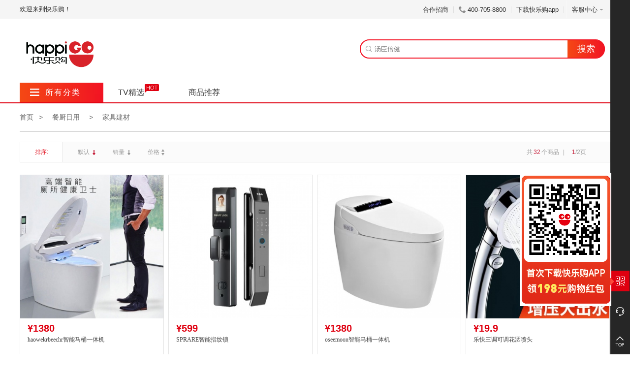

--- FILE ---
content_type: text/html; charset=UTF-8
request_url: https://www.happigo.com/list-1129/
body_size: 18635
content:
<!DOCTYPE html PUBLIC "-//W3C//DTD XHTML 1.0 Transitional//EN" "http://www.w3.org/TR/xhtml1/DTD/xhtml1-transitional.dtd">
<html xmlns="http://www.w3.org/1999/xhtml">
<head>
    <meta http-equiv="Content-Type" content="text/html; charset=utf-8" />
    <meta content="IE=Edge,chrome=1" http-equiv="X-UA-Compatible" />
    <script src="https://ecimg.happigo.com/resource/web/js/tingyun-rum.js?v=2"></script>
    <title>快乐购商城</title>
    <meta name="keywords" content="快乐购商城" />
    <meta name="description" content="快乐购商城" />
        <link href="https://ecimg.happigo.com/resource/web/new_web/css/header.css?v=0.13" rel="stylesheet" />
    <link href="https://ecimg.happigo.com/resource/web/new_web/css/footer.css?v=0.1" rel="stylesheet" />
    <script src="https://ecimg.happigo.com/resource/web/js/jquery-1.7.2.min.js" type="text/javascript"></script>
    <script src="https://ecimg.happigo.com/resource/web/js/hg_common.js?v=2.3" type="text/javascript"></script>
    <script src="https://ecimg.happigo.com/resource/web/new_web/js/jquery.lazyload.min.js" type="text/javascript"></script>
    <script src="https://ecimg.happigo.com/resource/web/new_web/js/head_js.js?v=2.1"></script>
    <script>
        var COOKIE_PRE = 'C4F3_';
        var _CHARSET = 'utf-8';
        var SITEURL = 'https://www.happigo.com/shop';
        var SHOP_SITE_URL = 'https://www.happigo.com/shop';
        var RESOURCE_SITE_URL = 'https://ecimg.happigo.com/resource';
        var SHOP_TEMPLATES_URL = 'https://www.happigo.com/shop/templates/default';
        var SHOP_LOGIN_URL = 'https://www.happigo.com/login/';
    	var WEB_UID = '';
    	var WEB_CUST_NO = '';
    </script>
    <!--[if IE 6]>
    <script src="https://ecimg.happigo.com/resource/webjs/DD_belatedPNG_0.0.8a-min.js"></script>
    <script>
        DD_belatedPNG.fix('img,.tel_icon,.b_down,.icon_car,.today_zb_icon,.yestoday_icon,.time_icon,.groUlOut li .x,.car_num,.ewm_img,.online_cus,.retrun_top,.ppsx_tc_xx,.q_r_ul_addsc b,.prev_img,.next_img,.btn span，.ppsx_tc');
    </script>
    <![endif]-->
    <script src="https://ecimg.happigo.com/resource/js/jquery-ui/jquery.ui.js"></script>
	<script src="https://ecimg.happigo.com/resource/js/jquery.validation.min.js"></script>
	<script src="https://ecimg.happigo.com/resource/js/jquery.masonry.js"></script>
    <script src="https://ecimg.happigo.com/resource/js/dialog/dialog.js" id="dialog_js" charset="utf-8"></script>
</head>
<body>
<div id="append_parent"></div>
<div class="header">
    
<!-- 顶部上面 广告位-->

<!-- 顶部上面 登陆 注册条-->
<div class=" header_top">
	<!--未登陆-->
	<div class="w1090 ClearFix" style="display: block;">
	
		<div class="h_t_l">
		    			<div class="login_1"> <span class="h_t_l_wz">欢迎来到快乐购！</span>
			<!--
				<a href="https://www.happigo.com/login/" target="_blank" class="a_login">[登录] </a>
				<a href="https://www.happigo.com/register/" class="a_reg">[免费注册]</a>				
							-->
			</div>
					</div>
		
		
		<div class="h_t_r">
			<ul>
			    <!--
				<li class="shop_enter_box" style="display: none;">
					<a class="a_shop_enter" href="#"><img src="images/shop_enter_icon.gif"><b class="b_down"></b></a>
					<div class="shop_enter">
						<a href="#">平台招商<span class="se_icon1">首年免平台费</span></a>
						<a href="#">自有品牌招商</a>
					</div>			
					<span class="line"></span>
				</li>
				-->
				
				<li><a href="https://hbp1.happigo.com/csm/index.php?s=/Index" target="_blank">合作招商</a><span class="line"></span> </li>
				<!--<li><a href="https://www.happigo.com/shop/index.php?act=member_order&op=index">订单查询</a><span class="line"></span></li>
				<li><a href="https://www.happigo.com/shop/index.php?act=member&op=home">我的快乐购</a><span class="line"></span></li>-->
				<li><i class="tel_icon"></i><span class="sp_tel">400-705-8800</span><span class="line"></span> </li>
				<li class="d_l_hgp">
					<a href="javascript:void(0);">下载快乐购app</a><span class="line"></span>
					<div class="down_load_hpg" style="display: none;">
						<div class="down_load_border"> <b class="icon_top"></b> <img src="https://ecimg.happigo.com/resource/web/new_web/images/down_load_20250310.png"  style="max-width: 220px"/>
<!--							<p>扫码下载，领<span>288</span>红包</p>-->
						</div>
					</div>
				</li>
				<li class="cus_c_box">
					<a href="javascript:void(0);">客服中心<b class="b_down"></b></a>
					<div class="cus_center" style="display: none;">
                        <a href="https://www.happigo.com/news-43.html">帮助中心</a>
                        <!--<a href="https://www.happigo.com/shop/index.php?act=member_feedback&op=feedback_all">会员反馈</a>-->
					</div>
				</li>
			</ul>
		</div>
		
	</div>
	<!--未登陆 end-->
</div>
<!-- 顶部上面 登陆 注册条 end-->
    
<!--搜索-->
<div class="full_sc">
	<div class="w1090 header_center ClearFix">
        <div class="h_c_logo">
            <a class="logo_img" href="https://www.happigo.com/">
                <img src="https://ecimg.happigo.com/resource/web/new_web/images/logo_pc.png" />
            </a>
                    </div>
		
		<div class="h_c_search">
			<div class="search_input">
				<i class="icon iconfont iconsearch">&#xe601;</i>

				<form id="form1">
                    <input type="hidden" value="search" id="search_act1" name="act" />
                    <input type="hidden" value="index" id="search_act" name="op" />
				    <input autocomplete="off" hc="汤臣倍健" placeholder="汤臣倍健" id="keyword" class="txt_searchbox" type="text" name="keyword" value="" />
				    <input onclick="clicktotrace('Search','index')" class="btn_search" type="button" value="搜索" />
				</form>
				
				<div class="search_his_list" style="display: none">
					<ul>
					</ul>
				</div>
			</div>
			<div class="search_key">
			    			</div>
		</div>
		
		<!-- <div class="h_c_right">
			<a onclick="clicktotrace('ShoppingCar','index')" href="https://www.happigo.com/shop/index.php?act=cart&op=index" class="h_c_r_car"><i class="iconfont_car iconfont">&#xe61a;</i><span>购物车</span>
			</a>
		</div> -->
		
	</div>
</div>
<!--搜索 end-->

<script type="text/javascript" src="https://ecimg.happigo.com/resource/web/new_web/js/search.js?v=0.1"></script>
    
<!--导航条-->
<div style="border-bottom: 2px solid #df0010;">
    <div class="w1090">
	<div class="full_nav">
		<ul class="nav">
			<li class="li_all_type">
				<a href="javascript:;"><i class="iconfont b_down">&#xe61b;</i>所有分类</a>
			</li>
            <li >
                <a href="https://www.happigo.com/tv5/">TV精选</a>
                <div class="tv_hot cus_ani"><i class="iconfont">&#xe622;</i></div>
            </li>
            <li class="home ">
                <a href="/?r=1">商品推荐</a>
            </li>
			<!--  -->
		</ul>
		
				<!--首页分类-->
		<div class="index_type">
			<!--tyep-->
			<ul class="index_type_ul">
			    				<li class="li_has_down">
					 <!--食品健康 餐厨日用 服装配饰 布艺家纺 家电数码 品牌馆-->
					<a class="type_color" target="_blank" href="https://www.happigo.com/list-1088/"> 
						<i class="iconfont i_type i_type_mwcf">&#xe611;</i>食品健康<i class="iconfont icontypearrow">&#xe603;</i>
					</a>
					
					    					<div class="nav_type_list" style="display: none;">
    						<ul class="se_type">
    						        						    
    							                							<li class="ClearFix">
            								<a onclick="clicktotrace('Category_all','index')" class="type_tit" href="https://www.happigo.com/list-1095/">生鲜食品<i class="iconfont">&#xe603;</i></a>
            								                								<div class="three_type">
                								                    									<a onclick="clicktotrace('Category_all','index')" target="_blank" href="https://www.happigo.com/list-78/">新鲜果蔬</a>
                									                									<a onclick="clicktotrace('Category_all','index')" target="_blank" href="https://www.happigo.com/list-254/">加工食品</a>
                									                									<a onclick="clicktotrace('Category_all','index')" target="_blank" href="https://www.happigo.com/list-80/">家禽蛋类</a>
                									                									<a onclick="clicktotrace('Category_all','index')" target="_blank" href="https://www.happigo.com/list-79/">肉类</a>
                									                									<a onclick="clicktotrace('Category_all','index')" target="_blank" href="https://www.happigo.com/list-224/">生鲜水产</a>
                									                									<a onclick="clicktotrace('Category_all','index')" target="_blank" href="https://www.happigo.com/list-271/">冷饮冻食</a>
                									                									<a onclick="clicktotrace('Category_all','index')" target="_blank" href="https://www.happigo.com/list-221/">大闸蟹</a>
                									                									<a onclick="clicktotrace('Category_all','index')" target="_blank" href="https://www.happigo.com/list-302/">预制菜</a>
                									                								</div>
            								            							</li>
    								            							<li class="ClearFix">
            								<a onclick="clicktotrace('Category_all','index')" class="type_tit" href="https://www.happigo.com/list-1093/">饮料冲调<i class="iconfont">&#xe603;</i></a>
            								                								<div class="three_type">
                								                    									<a onclick="clicktotrace('Category_all','index')" target="_blank" href="https://www.happigo.com/list-66/">牛奶/酸奶</a>
                									                									<a onclick="clicktotrace('Category_all','index')" target="_blank" href="https://www.happigo.com/list-264/">饮料</a>
                									                									<a onclick="clicktotrace('Category_all','index')" target="_blank" href="https://www.happigo.com/list-69/">蜂蜜</a>
                									                									<a onclick="clicktotrace('Category_all','index')" target="_blank" href="https://www.happigo.com/list-67/">冲调饮品</a>
                									                									<a onclick="clicktotrace('Category_all','index')" target="_blank" href="https://www.happigo.com/list-68/">红糖/黑糖</a>
                									                									<a onclick="clicktotrace('Category_all','index')" target="_blank" href="https://www.happigo.com/list-71/">麦片/代餐粉</a>
                									                									<a onclick="clicktotrace('Category_all','index')" target="_blank" href="https://www.happigo.com/list-70/">咖啡</a>
                									                								</div>
            								            							</li>
    								            							<li class="ClearFix">
            								<a onclick="clicktotrace('Category_all','index')" class="type_tit" href="https://www.happigo.com/list-1094/">粮油调味<i class="iconfont">&#xe603;</i></a>
            								                								<div class="three_type">
                								                    									<a onclick="clicktotrace('Category_all','index')" target="_blank" href="https://www.happigo.com/list-72/">米面</a>
                									                									<a onclick="clicktotrace('Category_all','index')" target="_blank" href="https://www.happigo.com/list-74/">食用油</a>
                									                									<a onclick="clicktotrace('Category_all','index')" target="_blank" href="https://www.happigo.com/list-77/">调料</a>
                									                									<a onclick="clicktotrace('Category_all','index')" target="_blank" href="https://www.happigo.com/list-76/">南北干货</a>
                									                									<a onclick="clicktotrace('Category_all','index')" target="_blank" href="https://www.happigo.com/list-73/">五谷</a>
                									                									<a onclick="clicktotrace('Category_all','index')" target="_blank" href="https://www.happigo.com/list-75/">速食食品</a>
                									                									<a onclick="clicktotrace('Category_all','index')" target="_blank" href="https://www.happigo.com/list-223/">腊味</a>
                									                								</div>
            								            							</li>
    								            							<li class="ClearFix">
            								<a onclick="clicktotrace('Category_all','index')" class="type_tit" href="https://www.happigo.com/list-1092/">酒水茗茶<i class="iconfont">&#xe603;</i></a>
            								                								<div class="three_type">
                								                    									<a onclick="clicktotrace('Category_all','index')" target="_blank" href="https://www.happigo.com/list-64/">白酒</a>
                									                									<a onclick="clicktotrace('Category_all','index')" target="_blank" href="https://www.happigo.com/list-63/">花草茶</a>
                									                									<a onclick="clicktotrace('Category_all','index')" target="_blank" href="https://www.happigo.com/list-222/">国产红酒</a>
                									                									<a onclick="clicktotrace('Category_all','index')" target="_blank" href="https://www.happigo.com/list-65/">进口红酒</a>
                									                									<a onclick="clicktotrace('Category_all','index')" target="_blank" href="https://www.happigo.com/list-60/">啤酒</a>
                									                									<a onclick="clicktotrace('Category_all','index')" target="_blank" href="https://www.happigo.com/list-61/">红茶/绿茶</a>
                									                									<a onclick="clicktotrace('Category_all','index')" target="_blank" href="https://www.happigo.com/list-62/">黑茶/普洱</a>
                									                									<a onclick="clicktotrace('Category_all','index')" target="_blank" href="https://www.happigo.com/list-258/">饮用水</a>
                									                									<a onclick="clicktotrace('Category_all','index')" target="_blank" href="https://www.happigo.com/list-262/">洋酒</a>
                									                									<a onclick="clicktotrace('Category_all','index')" target="_blank" href="https://www.happigo.com/list-261/">黄酒</a>
                									                									<a onclick="clicktotrace('Category_all','index')" target="_blank" href="https://www.happigo.com/list-263/">低度酒</a>
                									                								</div>
            								            							</li>
    								            							<li class="ClearFix">
            								<a onclick="clicktotrace('Category_all','index')" class="type_tit" href="https://www.happigo.com/list-1096/">营养保健<i class="iconfont">&#xe603;</i></a>
            								                								<div class="three_type">
                								                    									<a onclick="clicktotrace('Category_all','index')" target="_blank" href="https://www.happigo.com/list-83/">阿胶/燕窝</a>
                									                									<a onclick="clicktotrace('Category_all','index')" target="_blank" href="https://www.happigo.com/list-86/">传统滋补</a>
                									                									<a onclick="clicktotrace('Category_all','index')" target="_blank" href="https://www.happigo.com/list-85/">基础保健</a>
                									                									<a onclick="clicktotrace('Category_all','index')" target="_blank" href="https://www.happigo.com/list-82/">瘦身/酵素</a>
                									                									<a onclick="clicktotrace('Category_all','index')" target="_blank" href="https://www.happigo.com/list-81/">女性保养</a>
                									                									<a onclick="clicktotrace('Category_all','index')" target="_blank" href="https://www.happigo.com/list-84/">红枣/枸杞</a>
                									                								</div>
            								            							</li>
    								            							<li class="ClearFix">
            								<a onclick="clicktotrace('Category_all','index')" class="type_tit" href="https://www.happigo.com/list-1089/">休闲食品<i class="iconfont">&#xe603;</i></a>
            								                								<div class="three_type">
                								                    									<a onclick="clicktotrace('Category_all','index')" target="_blank" href="https://www.happigo.com/list-56/">饼干糕点</a>
                									                									<a onclick="clicktotrace('Category_all','index')" target="_blank" href="https://www.happigo.com/list-55/">坚果/果干</a>
                									                									<a onclick="clicktotrace('Category_all','index')" target="_blank" href="https://www.happigo.com/list-59/">麻辣零食</a>
                									                									<a onclick="clicktotrace('Category_all','index')" target="_blank" href="https://www.happigo.com/list-57/">糖果/巧克力</a>
                									                									<a onclick="clicktotrace('Category_all','index')" target="_blank" href="https://www.happigo.com/list-58/">零食</a>
                									                								</div>
            								            							</li>
    								            							<li class="ClearFix">
            								<a onclick="clicktotrace('Category_all','index')" class="type_tit" href="https://www.happigo.com/list-1147/">地方特产<i class="iconfont">&#xe603;</i></a>
            								                								<div class="three_type">
                								                    									<a onclick="clicktotrace('Category_all','index')" target="_blank" href="https://www.happigo.com/list-236/">农贸产品</a>
                									                								</div>
            								            							</li>
    								    								
                                    						</ul>
    						
    						        						<div class="hot_brand">
        							<ul class="ul_h_brand ClearFix">
        							             								<li>
        									<a onclick="clicktotrace('Category_all','index')" href="https://www.happigo.com/shop/index.php?act=brand_new&op=content&id=5510">
                            				                                				    <img width="78" src="https://ecimg.happigo.com/data/upload/shop/brand/07635549928633231.jpg" alt="添葆" />
                            				            									</a>
        								</li>
        								        								<li>
        									<a onclick="clicktotrace('Category_all','index')" href="https://www.happigo.com/shop/index.php?act=brand_new&op=content&id=3491">
                            				                                				    <img width="78" src="https://ecimg.happigo.com/data/upload/shop/brand/05887031802566661.jpg" alt="鹤鼎堂" />
                            				            									</a>
        								</li>
        								        								<li>
        									<a onclick="clicktotrace('Category_all','index')" href="https://www.happigo.com/shop/index.php?act=brand_new&op=content&id=1065">
                            				                                				    <img width="78" src="https://ecimg.happigo.com/data/upload/shop/brand/05127510448444994.jpg" alt="五粮液" />
                            				            									</a>
        								</li>
        								        								<li>
        									<a onclick="clicktotrace('Category_all','index')" href="https://www.happigo.com/shop/index.php?act=brand_new&op=content&id=2418">
                            				                                				    <img width="78" src="https://ecimg.happigo.com/data/upload/shop/brand/05447252606234547.jpg" alt="中粮" />
                            				            									</a>
        								</li>
        								        								<li>
        									<a onclick="clicktotrace('Category_all','index')" href="https://www.happigo.com/shop/index.php?act=brand_new&op=content&id=1642">
                            				                                				    <img width="78" src="https://ecimg.happigo.com/data/upload/shop/brand/05638018240702914.jpg" alt="德亚" />
                            				            									</a>
        								</li>
        								        								<li>
        									<a onclick="clicktotrace('Category_all','index')" href="https://www.happigo.com/shop/index.php?act=brand_new&op=content&id=1087">
                            				                                				    <img width="78" src="https://ecimg.happigo.com/data/upload/shop/brand/06324229175476679.jpg" alt="茅台" />
                            				            									</a>
        								</li>
        								        							</ul>
        							
        							<!--
        							<div class="type_fast_enter">
        								<a href="#">
        									<p class="faste_p1">食品健康频</p>
        									<p class="faste_p2">立即进入<i class="iconfont">&#xe603;</i></p>
        								</a>
        							</div>
        							-->
        						</div>
    						    					</div>
									</li>
								<li class="li_has_down">
					 <!--食品健康 餐厨日用 服装配饰 布艺家纺 家电数码 品牌馆-->
					<a class="type_color" target="_blank" href="https://www.happigo.com/list-1097/"> 
						<i class="iconfont i_type i_type_mwcf">&#xe60d;</i>个护美妆<i class="iconfont icontypearrow">&#xe603;</i>
					</a>
					
					    					<div class="nav_type_list" style="display: none;">
    						<ul class="se_type">
    						        						    
    							                							<li class="ClearFix">
            								<a onclick="clicktotrace('Category_all','index')" class="type_tit" href="https://www.happigo.com/list-1162/">个人护理<i class="iconfont">&#xe603;</i></a>
            								                								<div class="three_type">
                								                    									<a onclick="clicktotrace('Category_all','index')" target="_blank" href="https://www.happigo.com/list-296/">家庭护理</a>
                									                								</div>
            								            							</li>
    								            							<li class="ClearFix">
            								<a onclick="clicktotrace('Category_all','index')" class="type_tit" href="https://www.happigo.com/list-1098/">面部护理<i class="iconfont">&#xe603;</i></a>
            								                								<div class="three_type">
                								                    									<a onclick="clicktotrace('Category_all','index')" target="_blank" href="https://www.happigo.com/list-95/">洁面乳</a>
                									                									<a onclick="clicktotrace('Category_all','index')" target="_blank" href="https://www.happigo.com/list-90/">乳液面霜</a>
                									                									<a onclick="clicktotrace('Category_all','index')" target="_blank" href="https://www.happigo.com/list-94/">精华</a>
                									                									<a onclick="clicktotrace('Category_all','index')" target="_blank" href="https://www.happigo.com/list-93/">面膜</a>
                									                									<a onclick="clicktotrace('Category_all','index')" target="_blank" href="https://www.happigo.com/list-96/">护肤套组</a>
                									                									<a onclick="clicktotrace('Category_all','index')" target="_blank" href="https://www.happigo.com/list-97/">防晒隔离</a>
                									                									<a onclick="clicktotrace('Category_all','index')" target="_blank" href="https://www.happigo.com/list-89/">爽肤水</a>
                									                									<a onclick="clicktotrace('Category_all','index')" target="_blank" href="https://www.happigo.com/list-88/">眼部护理</a>
                									                									<a onclick="clicktotrace('Category_all','index')" target="_blank" href="https://www.happigo.com/list-92/">眼膜</a>
                									                								</div>
            								            							</li>
    								            							<li class="ClearFix">
            								<a onclick="clicktotrace('Category_all','index')" class="type_tit" href="https://www.happigo.com/list-1103/">香水彩妆<i class="iconfont">&#xe603;</i></a>
            								                								<div class="three_type">
                								                    									<a onclick="clicktotrace('Category_all','index')" target="_blank" href="https://www.happigo.com/list-127/">粉底粉饼</a>
                									                									<a onclick="clicktotrace('Category_all','index')" target="_blank" href="https://www.happigo.com/list-121/">唇膏唇彩</a>
                									                									<a onclick="clicktotrace('Category_all','index')" target="_blank" href="https://www.happigo.com/list-117/">女士香水</a>
                									                									<a onclick="clicktotrace('Category_all','index')" target="_blank" href="https://www.happigo.com/list-126/">遮瑕</a>
                									                									<a onclick="clicktotrace('Category_all','index')" target="_blank" href="https://www.happigo.com/list-125/">睫毛膏</a>
                									                									<a onclick="clicktotrace('Category_all','index')" target="_blank" href="https://www.happigo.com/list-124/">眉笔</a>
                									                									<a onclick="clicktotrace('Category_all','index')" target="_blank" href="https://www.happigo.com/list-122/">眼影/眼线</a>
                									                									<a onclick="clicktotrace('Category_all','index')" target="_blank" href="https://www.happigo.com/list-128/">彩妆工具</a>
                									                									<a onclick="clicktotrace('Category_all','index')" target="_blank" href="https://www.happigo.com/list-120/">卸妆</a>
                									                									<a onclick="clicktotrace('Category_all','index')" target="_blank" href="https://www.happigo.com/list-295/">定妆</a>
                									                								</div>
            								            							</li>
    								            							<li class="ClearFix">
            								<a onclick="clicktotrace('Category_all','index')" class="type_tit" href="https://www.happigo.com/list-1158/">美容保健<i class="iconfont">&#xe603;</i></a>
            								                								<div class="three_type">
                								                    									<a onclick="clicktotrace('Category_all','index')" target="_blank" href="https://www.happigo.com/list-272/">美容养颜</a>
                									                								</div>
            								            							</li>
    								            							<li class="ClearFix">
            								<a onclick="clicktotrace('Category_all','index')" class="type_tit" href="https://www.happigo.com/list-1156/">大牌尝鲜<i class="iconfont">&#xe603;</i></a>
            								                								<div class="three_type">
                								                    									<a onclick="clicktotrace('Category_all','index')" target="_blank" href="https://www.happigo.com/list-265/">中小样</a>
                									                								</div>
            								            							</li>
    								            							<li class="ClearFix">
            								<a onclick="clicktotrace('Category_all','index')" class="type_tit" href="https://www.happigo.com/list-1099/">美发护发<i class="iconfont">&#xe603;</i></a>
            								                								<div class="three_type">
                								                    									<a onclick="clicktotrace('Category_all','index')" target="_blank" href="https://www.happigo.com/list-99/">洗发水</a>
                									                									<a onclick="clicktotrace('Category_all','index')" target="_blank" href="https://www.happigo.com/list-100/">护发素</a>
                									                									<a onclick="clicktotrace('Category_all','index')" target="_blank" href="https://www.happigo.com/list-102/">染发</a>
                									                									<a onclick="clicktotrace('Category_all','index')" target="_blank" href="https://www.happigo.com/list-101/">洗护套装</a>
                									                									<a onclick="clicktotrace('Category_all','index')" target="_blank" href="https://www.happigo.com/list-104/">电吹风</a>
                									                									<a onclick="clicktotrace('Category_all','index')" target="_blank" href="https://www.happigo.com/list-103/">美发器械</a>
                									                									<a onclick="clicktotrace('Category_all','index')" target="_blank" href="https://www.happigo.com/list-301/">假发发片</a>
                									                								</div>
            								            							</li>
    								            							<li class="ClearFix">
            								<a onclick="clicktotrace('Category_all','index')" class="type_tit" href="https://www.happigo.com/list-1100/">身体护理<i class="iconfont">&#xe603;</i></a>
            								                								<div class="three_type">
                								                    									<a onclick="clicktotrace('Category_all','index')" target="_blank" href="https://www.happigo.com/list-110/">沐浴露</a>
                									                									<a onclick="clicktotrace('Category_all','index')" target="_blank" href="https://www.happigo.com/list-109/">身体乳</a>
                									                									<a onclick="clicktotrace('Category_all','index')" target="_blank" href="https://www.happigo.com/list-108/">手足护理</a>
                									                									<a onclick="clicktotrace('Category_all','index')" target="_blank" href="https://www.happigo.com/list-233/">私密护理</a>
                									                									<a onclick="clicktotrace('Category_all','index')" target="_blank" href="https://www.happigo.com/list-232/">手工皂</a>
                									                									<a onclick="clicktotrace('Category_all','index')" target="_blank" href="https://www.happigo.com/list-230/">美容养颜</a>
                									                									<a onclick="clicktotrace('Category_all','index')" target="_blank" href="https://www.happigo.com/list-231/">磨砂膏</a>
                									                									<a onclick="clicktotrace('Category_all','index')" target="_blank" href="https://www.happigo.com/list-105/">香薰精油</a>
                									                									<a onclick="clicktotrace('Category_all','index')" target="_blank" href="https://www.happigo.com/list-113/">卫生巾</a>
                									                									<a onclick="clicktotrace('Category_all','index')" target="_blank" href="https://www.happigo.com/list-259/">走珠/止汗露</a>
                									                									<a onclick="clicktotrace('Category_all','index')" target="_blank" href="https://www.happigo.com/list-260/">驱蚊止痒</a>
                									                								</div>
            								            							</li>
    								            							<li class="ClearFix">
            								<a onclick="clicktotrace('Category_all','index')" class="type_tit" href="https://www.happigo.com/list-1124/">美容工具<i class="iconfont">&#xe603;</i></a>
            								                								<div class="three_type">
                								                    									<a onclick="clicktotrace('Category_all','index')" target="_blank" href="https://www.happigo.com/list-133/">剃须刀</a>
                									                									<a onclick="clicktotrace('Category_all','index')" target="_blank" href="https://www.happigo.com/list-132/">剃毛器</a>
                									                									<a onclick="clicktotrace('Category_all','index')" target="_blank" href="https://www.happigo.com/list-138/">美容配件</a>
                									                									<a onclick="clicktotrace('Category_all','index')" target="_blank" href="https://www.happigo.com/list-273/">洗脸巾</a>
                									                								</div>
            								            							</li>
    								            							<li class="ClearFix">
            								<a onclick="clicktotrace('Category_all','index')" class="type_tit" href="https://www.happigo.com/list-1101/">口腔护理<i class="iconfont">&#xe603;</i></a>
            								                								<div class="three_type">
                								                    									<a onclick="clicktotrace('Category_all','index')" target="_blank" href="https://www.happigo.com/list-114/">牙刷</a>
                									                									<a onclick="clicktotrace('Category_all','index')" target="_blank" href="https://www.happigo.com/list-115/">牙膏</a>
                									                									<a onclick="clicktotrace('Category_all','index')" target="_blank" href="https://www.happigo.com/list-116/">漱口水</a>
                									                									<a onclick="clicktotrace('Category_all','index')" target="_blank" href="https://www.happigo.com/list-294/">牙线</a>
                									                								</div>
            								            							</li>
    								    								
                                    						</ul>
    						
    						        						<div class="hot_brand">
        							<ul class="ul_h_brand ClearFix">
        							             								<li>
        									<a onclick="clicktotrace('Category_all','index')" href="https://www.happigo.com/shop/index.php?act=brand_new&op=content&id=7501">
                            				                                				    <img width="78" src="https://ecimg.happigo.com/data/upload/shop/brand/07834463371404033.jpg" alt="Lancome/兰蔻" />
                            				            									</a>
        								</li>
        								        								<li>
        									<a onclick="clicktotrace('Category_all','index')" href="https://www.happigo.com/shop/index.php?act=brand_new&op=content&id=371">
                            				                                				    <img width="78" src="https://ecimg.happigo.com/data/upload/shop/brand/05221798162552746.jpg" alt="LANEIGE/兰芝" />
                            				            									</a>
        								</li>
        								        								<li>
        									<a onclick="clicktotrace('Category_all','index')" href="https://www.happigo.com/shop/index.php?act=brand_new&op=content&id=1009">
                            				                                				    <img width="78" src="https://ecimg.happigo.com/data/upload/shop/brand/05515333580138374.jpg" alt="DIOR/迪奥" />
                            				            									</a>
        								</li>
        								        								<li>
        									<a onclick="clicktotrace('Category_all','index')" href="https://www.happigo.com/shop/index.php?act=brand_new&op=content&id=7613">
                            				                                				    <img width="78" src="https://ecimg.happigo.com/data/upload/shop/brand/07634951438708877.jpg" alt="ZEESEA/滋色" />
                            				            									</a>
        								</li>
        								        								<li>
        									<a onclick="clicktotrace('Category_all','index')" href="https://www.happigo.com/shop/index.php?act=brand_new&op=content&id=7601">
                            				                                				    <img width="78" src="https://ecimg.happigo.com/data/upload/shop/brand/07634951269981784.jpg" alt="透蜜" />
                            				            									</a>
        								</li>
        								        								<li>
        									<a onclick="clicktotrace('Category_all','index')" href="https://www.happigo.com/shop/index.php?act=brand_new&op=content&id=2924">
                            				                                				    <img width="78" src="https://ecimg.happigo.com/data/upload/shop/brand/07635826442477301.jpg" alt="施华蔻" />
                            				            									</a>
        								</li>
        								        							</ul>
        							
        							<!--
        							<div class="type_fast_enter">
        								<a href="#">
        									<p class="faste_p1">食品健康频</p>
        									<p class="faste_p2">立即进入<i class="iconfont">&#xe603;</i></p>
        								</a>
        							</div>
        							-->
        						</div>
    						    					</div>
									</li>
								<li class="li_has_down">
					 <!--食品健康 餐厨日用 服装配饰 布艺家纺 家电数码 品牌馆-->
					<a class="type_color" target="_blank" href="https://www.happigo.com/list-1057/"> 
						<i class="iconfont i_type i_type_mwcf">&#xe609;</i>餐厨日用<i class="iconfont icontypearrow">&#xe603;</i>
					</a>
					
					    					<div class="nav_type_list" style="display: none;">
    						<ul class="se_type">
    						        						    
    							                							<li class="ClearFix">
            								<a onclick="clicktotrace('Category_all','index')" class="type_tit" href="https://www.happigo.com/list-1066/">厨房电器<i class="iconfont">&#xe603;</i></a>
            								                								<div class="three_type">
                								                    									<a onclick="clicktotrace('Category_all','index')" target="_blank" href="https://www.happigo.com/list-279/">空气炸锅</a>
                									                									<a onclick="clicktotrace('Category_all','index')" target="_blank" href="https://www.happigo.com/list-280/">电饼铛</a>
                									                									<a onclick="clicktotrace('Category_all','index')" target="_blank" href="https://www.happigo.com/list-21/">料理/研磨机</a>
                									                									<a onclick="clicktotrace('Category_all','index')" target="_blank" href="https://www.happigo.com/list-143/">电饭煲</a>
                									                									<a onclick="clicktotrace('Category_all','index')" target="_blank" href="https://www.happigo.com/list-226/">保温板/饭盒</a>
                									                									<a onclick="clicktotrace('Category_all','index')" target="_blank" href="https://www.happigo.com/list-28/">净水设备</a>
                									                									<a onclick="clicktotrace('Category_all','index')" target="_blank" href="https://www.happigo.com/list-31/">烤箱/微波炉</a>
                									                									<a onclick="clicktotrace('Category_all','index')" target="_blank" href="https://www.happigo.com/list-144/">电压力/蒸锅</a>
                									                									<a onclick="clicktotrace('Category_all','index')" target="_blank" href="https://www.happigo.com/list-30/">炉具</a>
                									                									<a onclick="clicktotrace('Category_all','index')" target="_blank" href="https://www.happigo.com/list-20/">榨汁/原汁机</a>
                									                									<a onclick="clicktotrace('Category_all','index')" target="_blank" href="https://www.happigo.com/list-19/">破壁/豆浆机</a>
                									                									<a onclick="clicktotrace('Category_all','index')" target="_blank" href="https://www.happigo.com/list-29/">养生/电水壶</a>
                									                									<a onclick="clicktotrace('Category_all','index')" target="_blank" href="https://www.happigo.com/list-149/">电炖/电火锅</a>
                									                									<a onclick="clicktotrace('Category_all','index')" target="_blank" href="https://www.happigo.com/list-227/">消毒/保洁柜</a>
                									                									<a onclick="clicktotrace('Category_all','index')" target="_blank" href="https://www.happigo.com/list-32/">洗碗机</a>
                									                									<a onclick="clicktotrace('Category_all','index')" target="_blank" href="https://www.happigo.com/list-33/">烟灶消热</a>
                									                								</div>
            								            							</li>
    								            							<li class="ClearFix">
            								<a onclick="clicktotrace('Category_all','index')" class="type_tit" href="https://www.happigo.com/list-1132/">健康保健<i class="iconfont">&#xe603;</i></a>
            								                								<div class="three_type">
                								                    									<a onclick="clicktotrace('Category_all','index')" target="_blank" href="https://www.happigo.com/list-255/">护理护具</a>
                									                									<a onclick="clicktotrace('Category_all','index')" target="_blank" href="https://www.happigo.com/list-168/">健身用品</a>
                									                									<a onclick="clicktotrace('Category_all','index')" target="_blank" href="https://www.happigo.com/list-169/">保健按摩</a>
                									                								</div>
            								            							</li>
    								            							<li class="ClearFix">
            								<a onclick="clicktotrace('Category_all','index')" class="type_tit" href="https://www.happigo.com/list-1125/">烹饪锅铲<i class="iconfont">&#xe603;</i></a>
            								                								<div class="three_type">
                								                    									<a onclick="clicktotrace('Category_all','index')" target="_blank" href="https://www.happigo.com/list-142/">透明锅</a>
                									                									<a onclick="clicktotrace('Category_all','index')" target="_blank" href="https://www.happigo.com/list-146/">炒锅/煎锅</a>
                									                									<a onclick="clicktotrace('Category_all','index')" target="_blank" href="https://www.happigo.com/list-147/">汤锅/奶锅</a>
                									                									<a onclick="clicktotrace('Category_all','index')" target="_blank" href="https://www.happigo.com/list-148/">煲</a>
                									                									<a onclick="clicktotrace('Category_all','index')" target="_blank" href="https://www.happigo.com/list-141/">大牌锅具</a>
                									                									<a onclick="clicktotrace('Category_all','index')" target="_blank" href="https://www.happigo.com/list-145/">高速快锅</a>
                									                									<a onclick="clicktotrace('Category_all','index')" target="_blank" href="https://www.happigo.com/list-281/">烹饪铲勺</a>
                									                								</div>
            								            							</li>
    								            							<li class="ClearFix">
            								<a onclick="clicktotrace('Category_all','index')" class="type_tit" href="https://www.happigo.com/list-1128/">清洁收纳<i class="iconfont">&#xe603;</i></a>
            								                								<div class="three_type">
                								                    									<a onclick="clicktotrace('Category_all','index')" target="_blank" href="https://www.happigo.com/list-275/">纸巾</a>
                									                									<a onclick="clicktotrace('Category_all','index')" target="_blank" href="https://www.happigo.com/list-276/">洗衣皂液</a>
                									                									<a onclick="clicktotrace('Category_all','index')" target="_blank" href="https://www.happigo.com/list-277/">厨卫清洁</a>
                									                									<a onclick="clicktotrace('Category_all','index')" target="_blank" href="https://www.happigo.com/list-278/">清洁工具</a>
                									                									<a onclick="clicktotrace('Category_all','index')" target="_blank" href="https://www.happigo.com/list-157/">日常收纳</a>
                									                									<a onclick="clicktotrace('Category_all','index')" target="_blank" href="https://www.happigo.com/list-158/">晾晒置物</a>
                									                								</div>
            								            							</li>
    								            							<li class="ClearFix">
            								<a onclick="clicktotrace('Category_all','index')" class="type_tit" href="https://www.happigo.com/list-1160/">保鲜收纳<i class="iconfont">&#xe603;</i></a>
            								                								<div class="three_type">
                								                    									<a onclick="clicktotrace('Category_all','index')" target="_blank" href="https://www.happigo.com/list-285/">保鲜盒/罐</a>
                									                									<a onclick="clicktotrace('Category_all','index')" target="_blank" href="https://www.happigo.com/list-286/">调料收纳</a>
                									                									<a onclick="clicktotrace('Category_all','index')" target="_blank" href="https://www.happigo.com/list-287/">置物架</a>
                									                									<a onclick="clicktotrace('Category_all','index')" target="_blank" href="https://www.happigo.com/list-288/">洗菜盆</a>
                									                									<a onclick="clicktotrace('Category_all','index')" target="_blank" href="https://www.happigo.com/list-289/">一次性用品</a>
                									                								</div>
            								            							</li>
    								            							<li class="ClearFix">
            								<a onclick="clicktotrace('Category_all','index')" class="type_tit" href="https://www.happigo.com/list-1126/">生活用品<i class="iconfont">&#xe603;</i></a>
            								                								<div class="three_type">
                								                    									<a onclick="clicktotrace('Category_all','index')" target="_blank" href="https://www.happigo.com/list-303/">玩具潮玩</a>
                									                									<a onclick="clicktotrace('Category_all','index')" target="_blank" href="https://www.happigo.com/list-150/">个人清洁</a>
                									                									<a onclick="clicktotrace('Category_all','index')" target="_blank" href="https://www.happigo.com/list-152/">日常用品</a>
                									                								</div>
            								            							</li>
    								            							<li class="ClearFix">
            								<a onclick="clicktotrace('Category_all','index')" class="type_tit" href="https://www.happigo.com/list-1159/">刀剪菜板<i class="iconfont">&#xe603;</i></a>
            								                								<div class="three_type">
                								                    									<a onclick="clicktotrace('Category_all','index')" target="_blank" href="https://www.happigo.com/list-284/">刨刀剪刀</a>
                									                									<a onclick="clicktotrace('Category_all','index')" target="_blank" href="https://www.happigo.com/list-282/">刀具</a>
                									                									<a onclick="clicktotrace('Category_all','index')" target="_blank" href="https://www.happigo.com/list-283/">砧板</a>
                									                								</div>
            								            							</li>
    								            							<li class="ClearFix">
            								<a onclick="clicktotrace('Category_all','index')" class="type_tit" href="https://www.happigo.com/list-1062/">餐饮用具<i class="iconfont">&#xe603;</i></a>
            								                								<div class="three_type">
                								                    									<a onclick="clicktotrace('Category_all','index')" target="_blank" href="https://www.happigo.com/list-1/">碗碟</a>
                									                									<a onclick="clicktotrace('Category_all','index')" target="_blank" href="https://www.happigo.com/list-2/">筷勺/刀叉</a>
                									                									<a onclick="clicktotrace('Category_all','index')" target="_blank" href="https://www.happigo.com/list-8/">保温杯壶</a>
                									                									<a onclick="clicktotrace('Category_all','index')" target="_blank" href="https://www.happigo.com/list-4/">运动水杯</a>
                									                									<a onclick="clicktotrace('Category_all','index')" target="_blank" href="https://www.happigo.com/list-3/">杯具</a>
                									                									<a onclick="clicktotrace('Category_all','index')" target="_blank" href="https://www.happigo.com/list-7/">茶具</a>
                									                								</div>
            								            							</li>
    								            							<li class="ClearFix">
            								<a onclick="clicktotrace('Category_all','index')" class="type_tit" href="https://www.happigo.com/list-1129/">家具建材<i class="iconfont">&#xe603;</i></a>
            								                								<div class="three_type">
                								                    									<a onclick="clicktotrace('Category_all','index')" target="_blank" href="https://www.happigo.com/list-161/">卫浴用品</a>
                									                									<a onclick="clicktotrace('Category_all','index')" target="_blank" href="https://www.happigo.com/list-202/">门锁</a>
                									                									<a onclick="clicktotrace('Category_all','index')" target="_blank" href="https://www.happigo.com/list-297/">家具</a>
                									                								</div>
            								            							</li>
    								            							<li class="ClearFix">
            								<a onclick="clicktotrace('Category_all','index')" class="type_tit" href="https://www.happigo.com/list-1131/">户外伞具<i class="iconfont">&#xe603;</i></a>
            								                								<div class="three_type">
                								                    									<a onclick="clicktotrace('Category_all','index')" target="_blank" href="https://www.happigo.com/list-165/">伞具</a>
                									                									<a onclick="clicktotrace('Category_all','index')" target="_blank" href="https://www.happigo.com/list-166/">户外用品</a>
                									                								</div>
            								            							</li>
    								            							<li class="ClearFix">
            								<a onclick="clicktotrace('Category_all','index')" class="type_tit" href="https://www.happigo.com/list-1127/">家居家饰<i class="iconfont">&#xe603;</i></a>
            								                								<div class="three_type">
                								                    									<a onclick="clicktotrace('Category_all','index')" target="_blank" href="https://www.happigo.com/list-153/">装饰摆件</a>
                									                									<a onclick="clicktotrace('Category_all','index')" target="_blank" href="https://www.happigo.com/list-155/">创意家居</a>
                									                								</div>
            								            							</li>
    								    								
                                    						</ul>
    						
    						        						<div class="hot_brand">
        							<ul class="ul_h_brand ClearFix">
        							             								<li>
        									<a onclick="clicktotrace('Category_all','index')" href="https://www.happigo.com/shop/index.php?act=brand_new&op=content&id=1012">
                            				                                				    <img width="78" src="https://ecimg.happigo.com/data/upload/shop/brand/05137980723382789.jpg" alt="宝优妮" />
                            				            									</a>
        								</li>
        								        								<li>
        									<a onclick="clicktotrace('Category_all','index')" href="https://www.happigo.com/shop/index.php?act=brand_new&op=content&id=6813">
                            				                                				    <img width="78" src="https://ecimg.happigo.com/data/upload/shop/brand/07634945433215683.jpg" alt="有控生活" />
                            				            									</a>
        								</li>
        								        								<li>
        									<a onclick="clicktotrace('Category_all','index')" href="https://www.happigo.com/shop/index.php?act=brand_new&op=content&id=6637">
                            				                                				    <img width="78" src="https://ecimg.happigo.com/data/upload/shop/brand/07634945136213354.jpg" alt="德铂" />
                            				            									</a>
        								</li>
        								        								<li>
        									<a onclick="clicktotrace('Category_all','index')" href="https://www.happigo.com/shop/index.php?act=brand_new&op=content&id=4809">
                            				                                				    <img width="78" src="https://ecimg.happigo.com/data/upload/shop/brand/07634944608837616.jpg" alt="爱恩倍" />
                            				            									</a>
        								</li>
        								        								<li>
        									<a onclick="clicktotrace('Category_all','index')" href="https://www.happigo.com/shop/index.php?act=brand_new&op=content&id=1602">
                            				                                				    <img width="78" src="https://ecimg.happigo.com/data/upload/shop/brand/05127392615417259.jpg" alt="康宁" />
                            				            									</a>
        								</li>
        								        								<li>
        									<a onclick="clicktotrace('Category_all','index')" href="https://www.happigo.com/shop/index.php?act=brand_new&op=content&id=240">
                            				                                				    <img width="78" src="https://ecimg.happigo.com/data/upload/shop/brand/05134415833636301.jpg" alt="创维" />
                            				            									</a>
        								</li>
        								        							</ul>
        							
        							<!--
        							<div class="type_fast_enter">
        								<a href="#">
        									<p class="faste_p1">食品健康频</p>
        									<p class="faste_p2">立即进入<i class="iconfont">&#xe603;</i></p>
        								</a>
        							</div>
        							-->
        						</div>
    						    					</div>
									</li>
								<li class="li_has_down">
					 <!--食品健康 餐厨日用 服装配饰 布艺家纺 家电数码 品牌馆-->
					<a class="type_color" target="_blank" href="https://www.happigo.com/list-1082/"> 
						<i class="iconfont i_type i_type_mwcf">&#xe60f;</i>服装配饰<i class="iconfont icontypearrow">&#xe603;</i>
					</a>
					
					    					<div class="nav_type_list" style="display: none;">
    						<ul class="se_type">
    						        						    
    							                							<li class="ClearFix">
            								<a onclick="clicktotrace('Category_all','index')" class="type_tit" href="https://www.happigo.com/list-1134/">女士服装<i class="iconfont">&#xe603;</i></a>
            								                								<div class="three_type">
                								                    									<a onclick="clicktotrace('Category_all','index')" target="_blank" href="https://www.happigo.com/list-200/">女士上衣</a>
                									                									<a onclick="clicktotrace('Category_all','index')" target="_blank" href="https://www.happigo.com/list-173/">裙装</a>
                									                									<a onclick="clicktotrace('Category_all','index')" target="_blank" href="https://www.happigo.com/list-174/">裤装</a>
                									                									<a onclick="clicktotrace('Category_all','index')" target="_blank" href="https://www.happigo.com/list-175/">外套</a>
                									                									<a onclick="clicktotrace('Category_all','index')" target="_blank" href="https://www.happigo.com/list-176/">羽绒/羊绒</a>
                									                								</div>
            								            							</li>
    								            							<li class="ClearFix">
            								<a onclick="clicktotrace('Category_all','index')" class="type_tit" href="https://www.happigo.com/list-1133/">男士服装<i class="iconfont">&#xe603;</i></a>
            								                								<div class="three_type">
                								                    									<a onclick="clicktotrace('Category_all','index')" target="_blank" href="https://www.happigo.com/list-171/">男士上衣</a>
                									                									<a onclick="clicktotrace('Category_all','index')" target="_blank" href="https://www.happigo.com/list-172/">下装</a>
                									                								</div>
            								            							</li>
    								            							<li class="ClearFix">
            								<a onclick="clicktotrace('Category_all','index')" class="type_tit" href="https://www.happigo.com/list-1137/">内衣<i class="iconfont">&#xe603;</i></a>
            								                								<div class="three_type">
                								                    									<a onclick="clicktotrace('Category_all','index')" target="_blank" href="https://www.happigo.com/list-181/">文胸</a>
                									                									<a onclick="clicktotrace('Category_all','index')" target="_blank" href="https://www.happigo.com/list-182/">内裤</a>
                									                									<a onclick="clicktotrace('Category_all','index')" target="_blank" href="https://www.happigo.com/list-183/">裤袜</a>
                									                									<a onclick="clicktotrace('Category_all','index')" target="_blank" href="https://www.happigo.com/list-184/">家居服</a>
                									                								</div>
            								            							</li>
    								            							<li class="ClearFix">
            								<a onclick="clicktotrace('Category_all','index')" class="type_tit" href="https://www.happigo.com/list-1084/">鞋靴<i class="iconfont">&#xe603;</i></a>
            								                								<div class="three_type">
                								                    									<a onclick="clicktotrace('Category_all','index')" target="_blank" href="https://www.happigo.com/list-49/">男鞋</a>
                									                									<a onclick="clicktotrace('Category_all','index')" target="_blank" href="https://www.happigo.com/list-50/">女鞋</a>
                									                								</div>
            								            							</li>
    								            							<li class="ClearFix">
            								<a onclick="clicktotrace('Category_all','index')" class="type_tit" href="https://www.happigo.com/list-1138/">箱包<i class="iconfont">&#xe603;</i></a>
            								                								<div class="three_type">
                								                    									<a onclick="clicktotrace('Category_all','index')" target="_blank" href="https://www.happigo.com/list-185/">旅行箱</a>
                									                									<a onclick="clicktotrace('Category_all','index')" target="_blank" href="https://www.happigo.com/list-186/">双肩包</a>
                									                									<a onclick="clicktotrace('Category_all','index')" target="_blank" href="https://www.happigo.com/list-187/">单肩包</a>
                									                									<a onclick="clicktotrace('Category_all','index')" target="_blank" href="https://www.happigo.com/list-188/">钱包</a>
                									                								</div>
            								            							</li>
    								            							<li class="ClearFix">
            								<a onclick="clicktotrace('Category_all','index')" class="type_tit" href="https://www.happigo.com/list-1139/">眼镜配饰<i class="iconfont">&#xe603;</i></a>
            								                								<div class="three_type">
                								                    									<a onclick="clicktotrace('Category_all','index')" target="_blank" href="https://www.happigo.com/list-189/">眼镜</a>
                									                									<a onclick="clicktotrace('Category_all','index')" target="_blank" href="https://www.happigo.com/list-190/">配饰</a>
                									                									<a onclick="clicktotrace('Category_all','index')" target="_blank" href="https://www.happigo.com/list-201/">其他</a>
                									                								</div>
            								            							</li>
    								            							<li class="ClearFix">
            								<a onclick="clicktotrace('Category_all','index')" class="type_tit" href="https://www.happigo.com/list-1136/">运动/户外<i class="iconfont">&#xe603;</i></a>
            								                								<div class="three_type">
                								                    									<a onclick="clicktotrace('Category_all','index')" target="_blank" href="https://www.happigo.com/list-179/">运动服饰</a>
                									                									<a onclick="clicktotrace('Category_all','index')" target="_blank" href="https://www.happigo.com/list-178/">其他</a>
                									                								</div>
            								            							</li>
    								            							<li class="ClearFix">
            								<a onclick="clicktotrace('Category_all','index')" class="type_tit" href="https://www.happigo.com/list-1086/">钟表<i class="iconfont">&#xe603;</i></a>
            								                								<div class="three_type">
                								                    									<a onclick="clicktotrace('Category_all','index')" target="_blank" href="https://www.happigo.com/list-54/">女表</a>
                									                								</div>
            								            							</li>
    								            							<li class="ClearFix">
            								<a onclick="clicktotrace('Category_all','index')" class="type_tit" href="https://www.happigo.com/list-1085/">珠宝藏品<i class="iconfont">&#xe603;</i></a>
            								                								<div class="three_type">
                								                    									<a onclick="clicktotrace('Category_all','index')" target="_blank" href="https://www.happigo.com/list-51/">珠宝饰品</a>
                									                									<a onclick="clicktotrace('Category_all','index')" target="_blank" href="https://www.happigo.com/list-52/">投资收藏</a>
                									                								</div>
            								            							</li>
    								    								
                                    						</ul>
    						
    						        						<div class="hot_brand">
        							<ul class="ul_h_brand ClearFix">
        							             								<li>
        									<a onclick="clicktotrace('Category_all','index')" href="https://www.happigo.com/shop/index.php?act=brand_new&op=content&id=2590">
                            				                                				    <img width="78" src="https://ecimg.happigo.com/data/upload/shop/brand/05542961599948169.jpg" alt="LuckyOzasec" />
                            				            									</a>
        								</li>
        								        								<li>
        									<a onclick="clicktotrace('Category_all','index')" href="https://www.happigo.com/shop/index.php?act=brand_new&op=content&id=7815">
                            				                                				    <img width="78" src="https://ecimg.happigo.com/data/upload/shop/brand/07783517436824671.jpg" alt="西湖名片" />
                            				            									</a>
        								</li>
        								        								<li>
        									<a onclick="clicktotrace('Category_all','index')" href="https://www.happigo.com/shop/index.php?act=brand_new&op=content&id=5405">
                            				                                				    <img width="78" src="https://ecimg.happigo.com/data/upload/shop/brand/06783925954705508.jpg" alt="意丝涵" />
                            				            									</a>
        								</li>
        								        								<li>
        									<a onclick="clicktotrace('Category_all','index')" href="https://www.happigo.com/shop/index.php?act=brand_new&op=content&id=6358">
                            				                                				    <img width="78" src="https://ecimg.happigo.com/data/upload/shop/brand/07138931506618127.jpg" alt="柏黛莎" />
                            				            									</a>
        								</li>
        								        								<li>
        									<a onclick="clicktotrace('Category_all','index')" href="https://www.happigo.com/shop/index.php?act=brand_new&op=content&id=4353">
                            				                                				    <img width="78" src="https://ecimg.happigo.com/data/upload/shop/brand/06144649754767490.jpg" alt="丁摩" />
                            				            									</a>
        								</li>
        								        								<li>
        									<a onclick="clicktotrace('Category_all','index')" href="https://www.happigo.com/shop/index.php?act=brand_new&op=content&id=4417">
                            				                                				    <img width="78" src="https://ecimg.happigo.com/data/upload/shop/brand/06633646564418963.jpg" alt="絮笈" />
                            				            									</a>
        								</li>
        								        							</ul>
        							
        							<!--
        							<div class="type_fast_enter">
        								<a href="#">
        									<p class="faste_p1">食品健康频</p>
        									<p class="faste_p2">立即进入<i class="iconfont">&#xe603;</i></p>
        								</a>
        							</div>
        							-->
        						</div>
    						    					</div>
									</li>
								<li class="li_has_down">
					 <!--食品健康 餐厨日用 服装配饰 布艺家纺 家电数码 品牌馆-->
					<a class="type_color" target="_blank" href="https://www.happigo.com/list-1058/"> 
						<i class="iconfont i_type i_type_mwcf">&#xe60c;</i>布艺家纺<i class="iconfont icontypearrow">&#xe603;</i>
					</a>
					
					    					<div class="nav_type_list" style="display: none;">
    						<ul class="se_type">
    						        						    
    							                							<li class="ClearFix">
            								<a onclick="clicktotrace('Category_all','index')" class="type_tit" href="https://www.happigo.com/list-1068/">床品套件<i class="iconfont">&#xe603;</i></a>
            								                								<div class="three_type">
                								                    									<a onclick="clicktotrace('Category_all','index')" target="_blank" href="https://www.happigo.com/list-39/">凉席</a>
                									                									<a onclick="clicktotrace('Category_all','index')" target="_blank" href="https://www.happigo.com/list-34/">枕头</a>
                									                									<a onclick="clicktotrace('Category_all','index')" target="_blank" href="https://www.happigo.com/list-35/">套件</a>
                									                									<a onclick="clicktotrace('Category_all','index')" target="_blank" href="https://www.happigo.com/list-36/">被子</a>
                									                									<a onclick="clicktotrace('Category_all','index')" target="_blank" href="https://www.happigo.com/list-37/">床垫/床罩</a>
                									                									<a onclick="clicktotrace('Category_all','index')" target="_blank" href="https://www.happigo.com/list-38/">薄被毯子</a>
                									                									<a onclick="clicktotrace('Category_all','index')" target="_blank" href="https://www.happigo.com/list-269/">蚊帐</a>
                									                								</div>
            								            							</li>
    								            							<li class="ClearFix">
            								<a onclick="clicktotrace('Category_all','index')" class="type_tit" href="https://www.happigo.com/list-1070/">抱枕靠垫<i class="iconfont">&#xe603;</i></a>
            								                								<div class="three_type">
                								                    									<a onclick="clicktotrace('Category_all','index')" target="_blank" href="https://www.happigo.com/list-42/">抱枕</a>
                									                									<a onclick="clicktotrace('Category_all','index')" target="_blank" href="https://www.happigo.com/list-292/">靠垫</a>
                									                									<a onclick="clicktotrace('Category_all','index')" target="_blank" href="https://www.happigo.com/list-293/">坐垫</a>
                									                								</div>
            								            							</li>
    								            							<li class="ClearFix">
            								<a onclick="clicktotrace('Category_all','index')" class="type_tit" href="https://www.happigo.com/list-1071/">毛巾浴巾<i class="iconfont">&#xe603;</i></a>
            								                								<div class="three_type">
                								                    									<a onclick="clicktotrace('Category_all','index')" target="_blank" href="https://www.happigo.com/list-43/">毛巾</a>
                									                									<a onclick="clicktotrace('Category_all','index')" target="_blank" href="https://www.happigo.com/list-44/">浴巾</a>
                									                								</div>
            								            							</li>
    								    								
                                    						</ul>
    						
    						        						<div class="hot_brand">
        							<ul class="ul_h_brand ClearFix">
        							             								<li>
        									<a onclick="clicktotrace('Category_all','index')" href="https://www.happigo.com/shop/index.php?act=brand_new&op=content&id=1157">
                            				                                				    <img width="78" src="https://ecimg.happigo.com/data/upload/shop/brand/05127392807831300.jpg" alt="梦洁" />
                            				            									</a>
        								</li>
        								        								<li>
        									<a onclick="clicktotrace('Category_all','index')" href="https://www.happigo.com/shop/index.php?act=brand_new&op=content&id=428">
                            				                                				    <img width="78" src="https://ecimg.happigo.com/data/upload/shop/brand/06633657555014332.jpg" alt="多喜爱" />
                            				            									</a>
        								</li>
        								        								<li>
        									<a onclick="clicktotrace('Category_all','index')" href="https://www.happigo.com/shop/index.php?act=brand_new&op=content&id=2368">
                            				                                				    <img width="78" src="https://ecimg.happigo.com/data/upload/shop/brand/06301556570789948.jpg" alt="泰嗨&amp;泰妃尔" />
                            				            									</a>
        								</li>
        								        								<li>
        									<a onclick="clicktotrace('Category_all','index')" href="https://www.happigo.com/shop/index.php?act=brand_new&op=content&id=336">
                            				                                				    <img width="78" src="https://ecimg.happigo.com/data/upload/shop/brand/06686237736466544.jpg" alt="罗莱" />
                            				            									</a>
        								</li>
        								        								<li>
        									<a onclick="clicktotrace('Category_all','index')" href="https://www.happigo.com/shop/index.php?act=brand_new&op=content&id=5130">
                            				                                				    <img width="78" src="https://ecimg.happigo.com/data/upload/shop/brand/06691184062922640.png" alt="樵纪" />
                            				            									</a>
        								</li>
        								        								<li>
        									<a onclick="clicktotrace('Category_all','index')" href="https://www.happigo.com/shop/index.php?act=brand_new&op=content&id=493">
                            				                                				    <img width="78" src="https://ecimg.happigo.com/data/upload/shop/brand/06880562908673946.jpg" alt="开诚" />
                            				            									</a>
        								</li>
        								        							</ul>
        							
        							<!--
        							<div class="type_fast_enter">
        								<a href="#">
        									<p class="faste_p1">食品健康频</p>
        									<p class="faste_p2">立即进入<i class="iconfont">&#xe603;</i></p>
        								</a>
        							</div>
        							-->
        						</div>
    						    					</div>
									</li>
								<li class="li_has_down">
					 <!--食品健康 餐厨日用 服装配饰 布艺家纺 家电数码 品牌馆-->
					<a class="type_color" target="_blank" href="https://www.happigo.com/list-1060/"> 
						<i class="iconfont i_type i_type_mwcf">&#xe60e;</i>家电数码<i class="iconfont icontypearrow">&#xe603;</i>
					</a>
					
					    					<div class="nav_type_list" style="display: none;">
    						<ul class="se_type">
    						        						    
    							                							<li class="ClearFix">
            								<a onclick="clicktotrace('Category_all','index')" class="type_tit" href="https://www.happigo.com/list-1140/">大家电<i class="iconfont">&#xe603;</i></a>
            								                								<div class="three_type">
                								                    									<a onclick="clicktotrace('Category_all','index')" target="_blank" href="https://www.happigo.com/list-270/">空调</a>
                									                									<a onclick="clicktotrace('Category_all','index')" target="_blank" href="https://www.happigo.com/list-191/">冰箱</a>
                									                									<a onclick="clicktotrace('Category_all','index')" target="_blank" href="https://www.happigo.com/list-192/">洗衣机</a>
                									                									<a onclick="clicktotrace('Category_all','index')" target="_blank" href="https://www.happigo.com/list-193/">电视机</a>
                									                								</div>
            								            							</li>
    								            							<li class="ClearFix">
            								<a onclick="clicktotrace('Category_all','index')" class="type_tit" href="https://www.happigo.com/list-1076/">生活电器<i class="iconfont">&#xe603;</i></a>
            								                								<div class="three_type">
                								                    									<a onclick="clicktotrace('Category_all','index')" target="_blank" href="https://www.happigo.com/list-298/">抽湿除湿</a>
                									                									<a onclick="clicktotrace('Category_all','index')" target="_blank" href="https://www.happigo.com/list-274/">电风扇</a>
                									                									<a onclick="clicktotrace('Category_all','index')" target="_blank" href="https://www.happigo.com/list-46/">取暖电器</a>
                									                									<a onclick="clicktotrace('Category_all','index')" target="_blank" href="https://www.happigo.com/list-45/">清洁电器</a>
                									                									<a onclick="clicktotrace('Category_all','index')" target="_blank" href="https://www.happigo.com/list-47/">照明电器</a>
                									                									<a onclick="clicktotrace('Category_all','index')" target="_blank" href="https://www.happigo.com/list-299/">驱蚊器</a>
                									                									<a onclick="clicktotrace('Category_all','index')" target="_blank" href="https://www.happigo.com/list-48/">净化加湿器</a>
                									                									<a onclick="clicktotrace('Category_all','index')" target="_blank" href="https://www.happigo.com/list-234/">健康电器</a>
                									                								</div>
            								            							</li>
    								            							<li class="ClearFix">
            								<a onclick="clicktotrace('Category_all','index')" class="type_tit" href="https://www.happigo.com/list-1142/">手机电脑<i class="iconfont">&#xe603;</i></a>
            								                								<div class="three_type">
                								                    									<a onclick="clicktotrace('Category_all','index')" target="_blank" href="https://www.happigo.com/list-195/">耳机音箱</a>
                									                									<a onclick="clicktotrace('Category_all','index')" target="_blank" href="https://www.happigo.com/list-196/">数码配件</a>
                									                									<a onclick="clicktotrace('Category_all','index')" target="_blank" href="https://www.happigo.com/list-194/">智能手机</a>
                									                									<a onclick="clicktotrace('Category_all','index')" target="_blank" href="https://www.happigo.com/list-300/">电脑</a>
                									                								</div>
            								            							</li>
    								    								
                                    						</ul>
    						
    						        						<div class="hot_brand">
        							<ul class="ul_h_brand ClearFix">
        							             							</ul>
        							
        							<!--
        							<div class="type_fast_enter">
        								<a href="#">
        									<p class="faste_p1">食品健康频</p>
        									<p class="faste_p2">立即进入<i class="iconfont">&#xe603;</i></p>
        								</a>
        							</div>
        							-->
        						</div>
    						    					</div>
									</li>
								<li class="li_has_down">
					 <!--食品健康 餐厨日用 服装配饰 布艺家纺 家电数码 品牌馆-->
					<a class="type_color" target="_blank" href="https://www.happigo.com/list-0/"> 
						<i class="iconfont i_type i_type_mwcf">&#xe610;</i>品牌馆<i class="iconfont icontypearrow">&#xe603;</i>
					</a>
					
					    					<div class="nav_type_list" style="display: none;">
    						<ul class="se_type">
    						                                                    							<li class="ClearFix">
            								<a class="type_tit">食品健康<i class="iconfont">&#xe603;</i></a>
            								                								<div class="three_type">
                								                    									<a onclick="clicktotrace('Category_all','index')" target="_blank" href="https://www.happigo.com/list-0-%E6%B7%BB%E8%91%86/">添葆</a>
                									                									<a onclick="clicktotrace('Category_all','index')" target="_blank" href="https://www.happigo.com/list-0-%E9%B9%A4%E9%BC%8E%E5%A0%82/">鹤鼎堂</a>
                									                									<a onclick="clicktotrace('Category_all','index')" target="_blank" href="https://www.happigo.com/list-0-%E4%BA%94%E7%B2%AE%E6%B6%B2/">五粮液</a>
                									                									<a onclick="clicktotrace('Category_all','index')" target="_blank" href="https://www.happigo.com/list-0-%E4%B8%AD%E7%B2%AE/">中粮</a>
                									                									<a onclick="clicktotrace('Category_all','index')" target="_blank" href="https://www.happigo.com/list-0-%E5%BE%B7%E4%BA%9A/">德亚</a>
                									                									<a onclick="clicktotrace('Category_all','index')" target="_blank" href="https://www.happigo.com/list-0-%E8%8C%85%E5%8F%B0/">茅台</a>
                									                									<a onclick="clicktotrace('Category_all','index')" target="_blank" href="https://www.happigo.com/list-0-%E9%BB%91%E7%BE%8E%E4%BA%BA/">黑美人</a>
                									                									<a onclick="clicktotrace('Category_all','index')" target="_blank" href="https://www.happigo.com/list-0-%E6%BA%A2%E7%94%B0/">溢田</a>
                									                									<a onclick="clicktotrace('Category_all','index')" target="_blank" href="https://www.happigo.com/list-0-%E9%84%B1%E9%98%B3%E6%B9%96/">鄱阳湖</a>
                									                									<a onclick="clicktotrace('Category_all','index')" target="_blank" href="https://www.happigo.com/list-0-%E4%BC%8A%E5%88%A9/">伊利</a>
                									                									<a onclick="clicktotrace('Category_all','index')" target="_blank" href="https://www.happigo.com/list-0-%E9%A5%BF%E6%89%8B%E8%B4%A7/">饿手货</a>
                									                									<a onclick="clicktotrace('Category_all','index')" target="_blank" href="https://www.happigo.com/list-0-%E5%8D%8A%E5%B1%B1%E5%86%9C/">半山农</a>
                									                									<a onclick="clicktotrace('Category_all','index')" target="_blank" href="https://www.happigo.com/list-0-%E7%87%95%E5%A4%A9%E4%BD%BF/">燕天使</a>
                									                									<a onclick="clicktotrace('Category_all','index')" target="_blank" href="https://www.happigo.com/list-0-%E5%BC%A0%E5%A4%AA%E5%92%8C/">张太和</a>
                									                								</div>
            								            							</li>
    							                 							<li class="ClearFix">
            								<a class="type_tit">个护美妆<i class="iconfont">&#xe603;</i></a>
            								                								<div class="three_type">
                								                    									<a onclick="clicktotrace('Category_all','index')" target="_blank" href="https://www.happigo.com/list-0-Lancome%2F%E5%85%B0%E8%94%BB/">Lancome/兰蔻</a>
                									                									<a onclick="clicktotrace('Category_all','index')" target="_blank" href="https://www.happigo.com/list-0-LANEIGE%2F%E5%85%B0%E8%8A%9D/">LANEIGE/兰芝</a>
                									                									<a onclick="clicktotrace('Category_all','index')" target="_blank" href="https://www.happigo.com/list-0-DIOR%2F%E8%BF%AA%E5%A5%A5/">DIOR/迪奥</a>
                									                									<a onclick="clicktotrace('Category_all','index')" target="_blank" href="https://www.happigo.com/list-0-ZEESEA%2F%E6%BB%8B%E8%89%B2/">ZEESEA/滋色</a>
                									                									<a onclick="clicktotrace('Category_all','index')" target="_blank" href="https://www.happigo.com/list-0-%E9%80%8F%E8%9C%9C/">透蜜</a>
                									                									<a onclick="clicktotrace('Category_all','index')" target="_blank" href="https://www.happigo.com/list-0-%E6%96%BD%E5%8D%8E%E8%94%BB/">施华蔻</a>
                									                									<a onclick="clicktotrace('Category_all','index')" target="_blank" href="https://www.happigo.com/list-0-Fonce%2F%E6%A2%B5%E8%A5%BF/">Fonce/梵西</a>
                									                									<a onclick="clicktotrace('Category_all','index')" target="_blank" href="https://www.happigo.com/list-0-%E7%89%9B%E5%B0%94/">牛尔</a>
                									                									<a onclick="clicktotrace('Category_all','index')" target="_blank" href="https://www.happigo.com/list-0-HBN/">HBN</a>
                									                									<a onclick="clicktotrace('Category_all','index')" target="_blank" href="https://www.happigo.com/list-0-COBOR%2F%E5%8F%AF%E8%B4%9D%E5%B0%94/">COBOR/可贝尔</a>
                									                									<a onclick="clicktotrace('Category_all','index')" target="_blank" href="https://www.happigo.com/list-0-%E5%8C%97%E4%BA%AC%E5%90%8C%E4%BB%81%E5%A0%82/">北京同仁堂</a>
                									                									<a onclick="clicktotrace('Category_all','index')" target="_blank" href="https://www.happigo.com/list-0-%E8%AF%97%E8%92%82%E5%85%B0%2F%E5%8F%A4%E7%93%B7/">诗蒂兰/古瓷</a>
                									                									<a onclick="clicktotrace('Category_all','index')" target="_blank" href="https://www.happigo.com/list-0-LA+MER%2F%E6%B5%B7%E8%93%9D%E4%B9%8B%E8%B0%9C/">LA MER/海蓝之谜</a>
                									                									<a onclick="clicktotrace('Category_all','index')" target="_blank" href="https://www.happigo.com/list-0-Armani%2F%E9%98%BF%E7%8E%9B%E5%B0%BC/">Armani/阿玛尼</a>
                									                									<a onclick="clicktotrace('Category_all','index')" target="_blank" href="https://www.happigo.com/list-0-Guerlain%2F%E5%A8%87%E5%85%B0/">Guerlain/娇兰</a>
                									                									<a onclick="clicktotrace('Category_all','index')" target="_blank" href="https://www.happigo.com/list-0-CPB%2F%E8%82%8C%E8%82%A4%E4%B9%8B%E9%92%A5/">CPB/肌肤之钥</a>
                									                									<a onclick="clicktotrace('Category_all','index')" target="_blank" href="https://www.happigo.com/list-0-HR%2F%E8%B5%AB%E8%8E%B2%E5%A8%9C/">HR/赫莲娜</a>
                									                									<a onclick="clicktotrace('Category_all','index')" target="_blank" href="https://www.happigo.com/list-0-loreal%2F%E6%AC%A7%E8%8E%B1%E9%9B%85/">loreal/欧莱雅</a>
                									                									<a onclick="clicktotrace('Category_all','index')" target="_blank" href="https://www.happigo.com/list-0-Ryo%2F%E5%90%95/">Ryo/吕</a>
                									                									<a onclick="clicktotrace('Category_all','index')" target="_blank" href="https://www.happigo.com/list-0-SK-II/">SK-II</a>
                									                									<a onclick="clicktotrace('Category_all','index')" target="_blank" href="https://www.happigo.com/list-0-%E5%BE%A1%E6%B3%A5%E5%9D%8A/">御泥坊</a>
                									                									<a onclick="clicktotrace('Category_all','index')" target="_blank" href="https://www.happigo.com/list-0-%E4%BA%AC%E5%9F%8E%E4%B9%8B%E9%9C%9C/">京城之霜</a>
                									                								</div>
            								            							</li>
    							                 							<li class="ClearFix">
            								<a class="type_tit">餐厨日用<i class="iconfont">&#xe603;</i></a>
            								                								<div class="three_type">
                								                    									<a onclick="clicktotrace('Category_all','index')" target="_blank" href="https://www.happigo.com/list-0-%E5%AE%9D%E4%BC%98%E5%A6%AE/">宝优妮</a>
                									                									<a onclick="clicktotrace('Category_all','index')" target="_blank" href="https://www.happigo.com/list-0-%E6%9C%89%E6%8E%A7%E7%94%9F%E6%B4%BB/">有控生活</a>
                									                									<a onclick="clicktotrace('Category_all','index')" target="_blank" href="https://www.happigo.com/list-0-%E5%BE%B7%E9%93%82/">德铂</a>
                									                									<a onclick="clicktotrace('Category_all','index')" target="_blank" href="https://www.happigo.com/list-0-%E7%88%B1%E6%81%A9%E5%80%8D/">爱恩倍</a>
                									                									<a onclick="clicktotrace('Category_all','index')" target="_blank" href="https://www.happigo.com/list-0-%E5%BA%B7%E5%AE%81/">康宁</a>
                									                									<a onclick="clicktotrace('Category_all','index')" target="_blank" href="https://www.happigo.com/list-0-%E5%88%9B%E7%BB%B4/">创维</a>
                									                									<a onclick="clicktotrace('Category_all','index')" target="_blank" href="https://www.happigo.com/list-0-%E5%BA%B7%E5%B7%B4%E8%B5%AB/">康巴赫</a>
                									                									<a onclick="clicktotrace('Category_all','index')" target="_blank" href="https://www.happigo.com/list-0-%E4%B9%9D%E9%98%B3/">九阳</a>
                									                									<a onclick="clicktotrace('Category_all','index')" target="_blank" href="https://www.happigo.com/list-0-%E7%BE%8E%E7%9A%84/">美的</a>
                									                									<a onclick="clicktotrace('Category_all','index')" target="_blank" href="https://www.happigo.com/list-0-%E5%A5%A5%E5%85%8B%E6%96%AF/">奥克斯</a>
                									                									<a onclick="clicktotrace('Category_all','index')" target="_blank" href="https://www.happigo.com/list-0-%E8%93%9D%E6%9C%88%E4%BA%AE/">蓝月亮</a>
                									                									<a onclick="clicktotrace('Category_all','index')" target="_blank" href="https://www.happigo.com/list-0-%E5%88%A9%E8%8C%B8/">利茸</a>
                									                								</div>
            								            							</li>
    							                 							<li class="ClearFix">
            								<a class="type_tit">服装配饰<i class="iconfont">&#xe603;</i></a>
            								                								<div class="three_type">
                								                    									<a onclick="clicktotrace('Category_all','index')" target="_blank" href="https://www.happigo.com/list-0-LuckyOzasec/">LuckyOzasec</a>
                									                									<a onclick="clicktotrace('Category_all','index')" target="_blank" href="https://www.happigo.com/list-0-%E8%A5%BF%E6%B9%96%E5%90%8D%E7%89%87/">西湖名片</a>
                									                									<a onclick="clicktotrace('Category_all','index')" target="_blank" href="https://www.happigo.com/list-0-%E6%84%8F%E4%B8%9D%E6%B6%B5/">意丝涵</a>
                									                									<a onclick="clicktotrace('Category_all','index')" target="_blank" href="https://www.happigo.com/list-0-%E6%9F%8F%E9%BB%9B%E8%8E%8E/">柏黛莎</a>
                									                									<a onclick="clicktotrace('Category_all','index')" target="_blank" href="https://www.happigo.com/list-0-%E4%B8%81%E6%91%A9/">丁摩</a>
                									                									<a onclick="clicktotrace('Category_all','index')" target="_blank" href="https://www.happigo.com/list-0-%E7%B5%AE%E7%AC%88/">絮笈</a>
                									                									<a onclick="clicktotrace('Category_all','index')" target="_blank" href="https://www.happigo.com/list-0-%E7%8E%89%E9%9C%B2%E6%B5%93/">玉露浓</a>
                									                									<a onclick="clicktotrace('Category_all','index')" target="_blank" href="https://www.happigo.com/list-0-%E5%A6%96%E6%AD%8C/">妖歌</a>
                									                									<a onclick="clicktotrace('Category_all','index')" target="_blank" href="https://www.happigo.com/list-0-%E8%80%81%E5%86%AF%E8%AE%B0/">老冯记</a>
                									                									<a onclick="clicktotrace('Category_all','index')" target="_blank" href="https://www.happigo.com/list-0-%E6%98%8E%E7%9B%8A%E7%8F%A0%E5%AE%9D/">明益珠宝</a>
                									                									<a onclick="clicktotrace('Category_all','index')" target="_blank" href="https://www.happigo.com/list-0-%E8%95%89%E4%B8%8B/">蕉下</a>
                									                									<a onclick="clicktotrace('Category_all','index')" target="_blank" href="https://www.happigo.com/list-0-%E6%81%92%E6%BA%90%E7%A5%A5/">恒源祥</a>
                									                									<a onclick="clicktotrace('Category_all','index')" target="_blank" href="https://www.happigo.com/list-0-%E5%85%B4%E4%BB%8A/">兴今</a>
                									                									<a onclick="clicktotrace('Category_all','index')" target="_blank" href="https://www.happigo.com/list-0-%E6%B5%B7%E8%B0%9C%E7%92%83/">海谜璃</a>
                									                									<a onclick="clicktotrace('Category_all','index')" target="_blank" href="https://www.happigo.com/list-0-%E5%B7%A6%E4%BC%A0/">左传</a>
                									                									<a onclick="clicktotrace('Category_all','index')" target="_blank" href="https://www.happigo.com/list-0-%E5%8F%A4%E5%A5%87%E5%A4%A9%E4%BC%A6/">古奇天伦</a>
                									                								</div>
            								            							</li>
    							                 							<li class="ClearFix">
            								<a class="type_tit">布艺家纺<i class="iconfont">&#xe603;</i></a>
            								                								<div class="three_type">
                								                    									<a onclick="clicktotrace('Category_all','index')" target="_blank" href="https://www.happigo.com/list-0-%E6%A2%A6%E6%B4%81/">梦洁</a>
                									                									<a onclick="clicktotrace('Category_all','index')" target="_blank" href="https://www.happigo.com/list-0-%E5%A4%9A%E5%96%9C%E7%88%B1/">多喜爱</a>
                									                									<a onclick="clicktotrace('Category_all','index')" target="_blank" href="https://www.happigo.com/list-0-%E6%B3%B0%E5%97%A8%26amp%3B%E6%B3%B0%E5%A6%83%E5%B0%94/">泰嗨&amp;泰妃尔</a>
                									                									<a onclick="clicktotrace('Category_all','index')" target="_blank" href="https://www.happigo.com/list-0-%E7%BD%97%E8%8E%B1/">罗莱</a>
                									                									<a onclick="clicktotrace('Category_all','index')" target="_blank" href="https://www.happigo.com/list-0-%E6%A8%B5%E7%BA%AA/">樵纪</a>
                									                									<a onclick="clicktotrace('Category_all','index')" target="_blank" href="https://www.happigo.com/list-0-%E5%BC%80%E8%AF%9A/">开诚</a>
                									                									<a onclick="clicktotrace('Category_all','index')" target="_blank" href="https://www.happigo.com/list-0-%E8%BE%91%E9%87%8C/">辑里</a>
                									                								</div>
            								            							</li>
    							                 							<li class="ClearFix">
            								<a class="type_tit">家电数码<i class="iconfont">&#xe603;</i></a>
            								            							</li>
    							                 							<li class="ClearFix">
            								<a class="type_tit">母婴呵护<i class="iconfont">&#xe603;</i></a>
            								            							</li>
    							         							    						</ul>
    						
    						    					</div>
									</li>
								
			</ul>
			<!--type-->
		</div>
		<!--首页分类 end-->
		

		
	</div>
</div>
</div>
<!--导航条 end-->


</div>
<!--头部 end--><link href="https://ecimg.happigo.com/resource/web/css/search_list.css?v=1.0" rel="stylesheet" type="text/css">
<script src="https://ecimg.happigo.com/resource/web/js/jquery.SuperSlide.2.1.1.js"></script>
<div class="w1200 ClearFix">
    <div class="location">
        <a href="https://www.happigo.com">首页</a>
                                    <span>></span>
                <span><a href="/list-1057/">餐厨日用</a></span>
                                        <span>></span>
                <span><a href="/list-1129/">家具建材</a></span>
                                    </div>
    <div class="sl_ggw1">
            </div>
    <div class="sl_box">
        <div class="sl_head">
            <div class="slh_label" style="color:#DF0010">排序:</div>
            <ul class="sl_sort">
                <li class="on">
                    <a href="javascript://" class="search_orderby" data = "1" title="默认排序">
                        默认                    </a>
                    <b class="icon_default"></b>
                </li>
                <li>
                    <a href="javascript://" class="search_orderby" data = "2" title="点击按销量从高到低排序">
                        销量                    </a>
                    <b class="icon_default"></b>
                </li>
                <li>
                    <a href="javascript://" id="orderby_3" class="search_orderby" data = "3" title="点击按价格从低到高排序">
                        价格<b class="icon_price"></b><i></i>
                    </a>
                </li>
            </ul>
            <div class="head_pagebtn">
                <div class="head_pageInfo">
                    <div class="head_pagecount">
                        共<span class="totalgoods">0</span>个商品
                        <span class="s_line">|</span>
                    </div>
                    <span class="sp_red curpage">0</span>/<span class="totalpage">0</span>页
                </div>
            </div>
        </div>
        <div class="sl_list">
            <div id="goods_result" style="display: none;">
                <ul class="sl_list_ul"></ul>
            </div>
            <div id="no_results" class="no-results" style="color:#999;text-align: center;height: 300px; display: none;"><span>没有找到符合条件的商品</span></div>
        </div>
    </div>
</div>
<input type="hidden" id="gc_sub" value="2">
<input type="hidden" id="gc_id_1" value="1057">
<input type="hidden" id="gc_id_2" value="1129">
<input type="hidden" id="gc_id_3" value="0">
<input type="hidden" id="search_keyword" value="">
<input type="hidden" id="search_token" value="99c8168da7d055f98be7ac42d975d40f">

<script>
    var hg_search = {
        'default_goods_image' : 'https://ecimg.happigo.com/data/upload/shop/common/default_goods_image_360.gif',
        'loading_flag' : 1, //加载状态
        'reloading_flag' : 0,   //重新加载状态
        'search_orderby' : 1,   //排序字段
        'search_sort' : 1,  //排序顺序
        'curpage' : 0,  //当前页码
        'nextpage' : 0, //下一页码
        'totalpage' : 0, //总页码
        'search' : function () {
            if(hg_search.loading_flag){
                hg_search.loading_flag = 0;

                var gc_sub = $('#gc_sub').val();
                var gc_id_1 = $('#gc_id_1').val();
                var gc_id_2 = $('#gc_id_2').val();
                var gc_id_3 = $('#gc_id_3').val();
                var search_keyword = $('#search_keyword').val();
                var search_token = $('#search_token').val();

                //无分类编号、无搜索词，直接返回，不处理。
                if((!gc_sub && !search_keyword) || !search_token){
                    $('#goods_result').hide();
                    $('#no_results').show();
                    return false;
                }

                //首页加载（页码为0），总页码大于当前页码（还有数据加载）
                if(hg_search.curpage == 0 || hg_search.curpage < hg_search.totalpage){
                    hg_search.nextpage = parseInt(hg_search.curpage)+1;
                }
                //非首页加载或页码已加载完，不做后续处理。
                if(hg_search.curpage != 0 && hg_search.curpage >= hg_search.totalpage){
                    return false;
                }

                //加载数据
                $.ajax({
                    type : "post",
                    url : "/index.php?act=search&op=searchData",
                    async : true,
                    data : {
                        "search_token" : search_token,
                        "gc_sub" : gc_sub,
                        "gc_id_1" : gc_id_1,
                        "gc_id_2" : gc_id_2,
                        "gc_id_3" : gc_id_3,
                        "keyword" : search_keyword,
                        "nextpage" : hg_search.nextpage,
                        "orderby" : hg_search.search_orderby,
                        "sort" : hg_search.search_sort
                    },
                    dataType : "json"
                }).done(function(data) {
                    if(data.code){
                        $('.totalgoods').text(data.total);   //商品数
                        $('.curpage').text(data.curpage);   //当前页
                        $('.totalpage').text(data.totalpage);   //总页数

                        if(data.code == 1){

                            //加载商品
                            var strHtml = '';
                            $.each(data.goods, function (i, n) {
                                if(i%4 == 3){
                                    strHtml += '<li class="noborder">';
                                }else{
                                    strHtml += '<li>';
                                }
                                if(n.goodsStorage <= 0){
                                    strHtml += '<div class="qgg_zz"><img src="https://ecimg.happigo.com/resource/web/images/qgg_02.png"></div>';
                                }
                                if(n.goodsSuperscript){
                                    strHtml += '<div style="position: absolute; top: 0; right: 0;width:80px;height:80px;z-index:1;"><img style="width:100%;" src="'+n.goodsSuperscript+'"></div>';
                                }
                                strHtml += '    <div class="" nctype_goods="" nctype_store="1">';
                                strHtml += '        <div class="goods-pic">';
                                strHtml += '            <a class="sl_goods_img" href="https://www.happigo.com/item-'+n.goodsId+'.html" target="_blank" title="'+n.goodsName+'">';
                                strHtml += '                <img src="'+n.goodsImage+'" title="'+n.goodsName+'" style="display: inline;">';
                                strHtml += '            </a>';
                                strHtml += '        </div>';
                                strHtml += '        <div class="sl_goods_info">';
                                strHtml += '            <div class="sl_price">';
                                if(n.salePrice > 0){
                                    strHtml += '                <em class="sl_price1" title=""><span style="color:#DF0010">¥'+n.salePrice+'</span></em>';
                                }
                                // strHtml += '                <em class="sl_price2" title=""><del>¥'+n.marketPrice+'</del></em>';
                                strHtml += '            </div>';
                                strHtml += '            <div>';
                                strHtml += '                <a class="sl_title" href="https://www.happigo.com/item-'+n.goodsId+'.html" target="_blank" title="'+n.goodsName+'">';
                                strHtml += n.goodsName;
                                strHtml += '                </a>';
                                strHtml += '            </div>';
                                strHtml += '        </div>';
                                strHtml += '    </div>';
                                strHtml += '</li>';
                            });

                            if(hg_search.reloading_flag){
                                $('.sl_list_ul').html('');
                                hg_search.reloading_flag = 0;
                            }
                            $('.sl_list_ul').append(strHtml);

                            $('#goods_result').show();
                            $('#no_results').hide();

                            hg_search.curpage = data.curpage;
                            hg_search.totalpage = data.totalpage;
                        }else if(data.code == 2){
                            $('#goods_result').hide();
                            $('#no_results').show();
                        }

                        if(data.curpage < data.totalpage){
                            hg_search.loading_flag = 1;
                        }else{
                            hg_search.loading_flag = 0;
                        }
                    }else{
                        $('#goods_result').hide();
                        $('#no_results').show();
                    }
                });
            }
        }
    };
    $(function () {
        //首次加载
        hg_search.search();
        //滚动到页尾加载
        $(window).scroll(function (){
            var height_a = ($(window).scrollTop() + $(window).height());
            var height_b = ($(document).height()-1000);
            if( height_a > height_b ){//当滚动条 至底部触发
                hg_search.search();
            }
        });
        //点击排序
        $('.search_orderby').click(function () {
            hg_search.reloading_flag = 1;

            var search_orderby = $(this).attr('data');
            if(search_orderby >= 1 && search_orderby <= 3){
                if(search_orderby == 3){
                    hg_search.search_orderby = search_orderby;
                    $(this).parents('.sl_sort').find('li').removeClass('on');
                    if(hg_search.search_sort == 1){
                        hg_search.search_sort = 2;  //升序
                        $('#orderby_3').attr('title', '点击按价格从高到低排序');
                        $('#orderby_3').attr('class', 'asc');
                    }else{
                        hg_search.search_sort = 1;  //降序
                        $('#orderby_3').attr('title', '点击按价格从低到高排序');
                        $('#orderby_3').attr('class', 'desc');
                    }
                }else{
                    if(hg_search.search_orderby == search_orderby){
                        return false;
                    }
                    hg_search.search_orderby = search_orderby;
                    $(this).parents('.sl_sort').find('li').removeClass('on');
                    $(this).parent('li').addClass('on');
                    $('#orderby_3').removeClass();
                }

                hg_search.curpage = 0;
                hg_search.nextpage = 1;
                hg_search.totalpage = 0;
                hg_search.loading_flag = 1;
                hg_search.search();
            }
        });

    });
</script>
<!--底部-->
<div class="footer ClearFix">
	<div class="footer0 w1090 ClearFix"> 
		<div class="footer0-li">
			<i class="iconfont ">&#xe604;</i>
			<p class="footer0_p1">成功上市</p>
			<p class="footer0_p2">股票代码300413</p>
		</div>
		<div class="footer0-li">
			<i class="iconfont ">&#xe607;</i>
			<p class="footer0_p1">快乐购严选</p>
			<p class="footer0_p2">正品行货 品质保证</p>
		</div>
		<div class="footer0-li">
			<i class="iconfont ">&#xe606;</i>
			<p class="footer0_p1">15天无理由退款</p>
			<p class="footer0_p2">为您提供售后无忧保障</p>
		</div>
		<div class="footer0-li">
			<i class="iconfont ">&#xe60a;</i>
			<p class="footer0_p1">满129包邮</p>
			<p class="footer0_p2">在线支付 购物包邮</p>
		</div>
		<!-- <div class="footer0-li">
			<i class="iconfont ">&#xe60b;</i>
			<p class="footer0_p1">直播订购</p>
			<p class="footer0_p2">在线支付满199立减10</p>
		</div> -->
		<div class="footer0-li">
			<i class="iconfont ">&#xe605;</i>
			<p class="footer0_p1">24小时微笑服务</p>
			<p class="footer0_p2">365*24小时人工服务</p>
		</div>
	</div>
	<div class="footer_help w1090 ClearFix">
		<div class="footer1_l ClearFix">
														<dl class="helpDL">
				<dt>
					<h5>使用帮助</h5>
				</dt>
												<dd><a href="https://www.happigo.com/news-58.html" title="税费收取规则" target="_blank"> 税费收取规则 </a></dd>
				 				<dd><a href="https://www.happigo.com/news-43.html" title="新手指南" target="_blank"> 新手指南 </a></dd>
				 				<dd><a href="https://www.happigo.com/news-6.html" title="常见问题" target="_blank"> 常见问题 </a></dd>
				 				<dd><a href="https://www.happigo.com/news-7.html" title="快乐购用户服务协议" target="_blank"> 快乐购用户服务协议 </a></dd>
				 							</dl>
			 										<dl class="helpDL">
				<dt>
					<h5>会员服务</h5>
				</dt>
												<dd><a href="https://www.happigo.com/news-49.html" title="快乐币政策" target="_blank"> 快乐币政策 </a></dd>
				 				<dd><a href="https://www.happigo.com/news-11.html" title="会员等级" target="_blank"> 会员等级 </a></dd>
				 				<dd><a href="https://www.happigo.com/news-12.html" title="会员权益" target="_blank"> 会员权益 </a></dd>
				 							</dl>
			 										<dl class="helpDL">
				<dt>
					<h5>支付方式</h5>
				</dt>
												<dd><a href="https://www.happigo.com/news-44.html" title="快乐币支付" target="_blank"> 快乐币支付 </a></dd>
				 				<dd><a href="https://www.happigo.com/news-17.html" title="在线支付" target="_blank"> 在线支付 </a></dd>
				 				<dd><a href="https://www.happigo.com/news-28.html" title="货到付款" target="_blank"> 货到付款 </a></dd>
				 				<dd><a href="https://www.happigo.com/news-45.html" title="优惠券支付" target="_blank"> 优惠券支付 </a></dd>
				 							</dl>
			 										<dl class="helpDL">
				<dt>
					<h5>配送方式</h5>
				</dt>
												<dd><a href="https://www.happigo.com/news-26.html" title="包邮政策" target="_blank"> 包邮政策 </a></dd>
				 				<dd><a href="https://www.happigo.com/news-31.html" title="配送说明" target="_blank"> 配送说明 </a></dd>
				 				<dd><a href="https://www.happigo.com/news-32.html" title="费用说明" target="_blank"> 费用说明 </a></dd>
				 							</dl>
			 										<dl class="helpDL">
				<dt>
					<h5>售后服务</h5>
				</dt>
												<dd><a href="https://www.happigo.com/news-59.html" title="电子发票" target="_blank"> 电子发票 </a></dd>
				 				<dd><a href="https://www.happigo.com/news-18.html" title="售后咨询" target="_blank"> 售后咨询 </a></dd>
				 				<dd><a href="https://www.happigo.com/news-19.html" title="退货政策" target="_blank"> 退货政策 </a></dd>
				 							</dl>
			 						 		</div>
		
		<div class="footer1_r">
			<ul>
				<li>
					<h2>手机快乐购</h2> <img src="https://ecimg.happigo.com/resource/web/new_web/images/footer_ewm_03_20250310.png" style="width: 100px;"/>
					<p>下载移动客户端</p>
				</li>
				<li>
					<h2>快乐购微信</h2> <img src="https://ecimg.happigo.com/resource/web/new_web/images/footer_ewm_02.png" />
					<p>快乐购微信</p>
				</li>
			</ul>
		</div>
	</div>
	
	<div class="footer_bottom">
		<div class="footer_nav">
			<div class="w720 ClearFix">
				<ul>
				<p>
										<li>
						<a  href="http://www.happigo.com/shop/index.php?act=article&amp;op=show&amp;article_id=22" target="_blank">关于快乐购</a>
													<span class="line"></span>
											</li>
										<li>
						<a  href="http://www.happigo.com/shop/index.php?act=stock" target="_blank">投资者关系</a>
													<span class="line"></span>
											</li>
										<li>
						<a target="_blank"  href="https://hbp1.happigo.com/csm/index.php?s=/Index" target="_blank">自营品牌招商</a>
													<span class="line"></span>
											</li>
										<li>
						<a  href="http://www.happigo.com/shop/index.php?act=article&amp;op=show&amp;article_id=23" target="_blank">联系我们</a>
													<span class="line"></span>
											</li>
										<li>
						<a target="_blank"  href="https://ecimg.happigo.com/data/upload/shop/common/zhengzhao/6.png" target="_blank">营业证照</a>
											</li>
									  </p>
				</ul>
			</div>
		</div>
		<div class="w1090">
			<p>
				<a href="https://ecimg.happigo.com/data/upload/shop/common/zhengzhao/6.png" style="color: #C8C8C8" target="_blank">营业执照</a> | 
				<a href="https://ecimg.happigo.com/data/upload/shop/common/zhengzhao/1.png" style="color: #C8C8C8" target="_blank">节目许可证</a> | 
				<a href="https://ecimg.happigo.com/data/upload/shop/common/zhengzhao/7.png" style="color: #C8C8C8" target="_blank">增值电信业务经营许可证</a> | 
				<a href="https://ecimg.happigo.com/data/upload/shop/common/zhengzhao/2.png" style="color: #C8C8C8" target="_blank">食品经营许可证</a> | 
				<a href="https://ecimg.happigo.com/data/upload/shop/common/zhengzhao/5.png" style="color: #C8C8C8" target="_blank">第二类医疗器械证</a> | 
				<a href="https://ecimg.happigo.com/data/upload/shop/common/zhengzhao/4.png" style="color: #C8C8C8" target="_blank">药品许可证</a> | 
				<a href="https://ecimg.happigo.com/data/upload/shop/common/zhengzhao/3.png" style="color: #C8C8C8" target="_blank">网络文化经营许可证</a> | 
				<a href="http://ecimg.happigo.com/data/upload/shop/common/recordInfo/8-20240101.jpg?v=1" style="color: #C8C8C8" target="_blank">计算机软著(IOS)</a> | 
				<a href="http://ecimg.happigo.com/data/upload/shop/common/recordInfo/9-20240101.jpg?v=1" style="color: #C8C8C8" target="_blank">计算机软著(Android)</a>
			</p>
			<p><span class="font_arial">Copyright© 2006-2026 happigo. All Rights Reserved </span></p>
			<p>	                
				免费服务热线: 400-705-8800
				<span class="font_arial">E-Mail: service@happigo.com</span><br>
				<a href="http://beian.miit.gov.cn/" style="color: #C8C8C8" target="_blank">湘ICP备19013404号-2</a>
				<a href="https://beian.miit.gov.cn/?spm=a21bo.jianhua.1997523009.40.5af92a89EFIeVv#/Integrated/index" style="color: #C8C8C8" target="_blank">湘B2-20190111</a>
				<img src="//ecimg.happigo.com/resource/web/images/jh.png">
				<a href="http://www.beian.gov.cn/portal/registerSystemInfo?recordcode=43010502000556" style="color: #C8C8C8" target="_blank">湘公网安备 43010502000556号</a>
	  		</p>
		  	<p class="footer_p">
		  	</p>
		</div>
	</div>
</div>

<script type="text/javascript" charset="utf-8">
$(function() {
	$("img.lazy").lazyload({
		effect: "fadeIn",
		threshold : 300,
	});
});
</script>

<script type="text/javascript" charset="UTF-8" src="https://ecimg.happigo.com/resource/web/js/min/trace.min.js?v=1.3"></script>
<script type="text/javascript">
/**********start 页面点击行为记录***************/
function clicktotrace(pstr,vstr){
	if(pstr != ''){
		trace_main(pstr, vstr);
	}
}


/**********start 页面浏览行为记录***************/
var VL = false;
$(function(){
var sp = "SearchResult";
var sv = "index";
trace_main(sp, sv);
var _hmt = _hmt || [];
var hm = document.createElement("script");
hm.src = "//hm.baidu.com/hm.js?9298c88929ec361a06c5344ab1e2ea65";
var s = document.getElementsByTagName("script")[0]; 
s.parentNode.insertBefore(hm, s);
});
</script>



<!--底部 end-->
﻿<!--右侧导航-->
<div class="rihgt_slider r_s_fixed">
	<div class="r_s_f_center">
		<div class="f_c_top">
			<div class="f_c_list pos_relative f_c_uc">
				<!--<a class="a_account" href="#"> <i class="icon_user iconfont">&#xe61e;</i>
					<div class="f_c_list_wz wz_39">账号</div>
				</a>
				<div class="h_line"> <span class="line_1"></span> <span class="line_2"></span> </div>
				<div class="user_center  f_c_list_tc" style="display: none;">
					<div class="uc_close"></div>
					
					<div class="uc_unlogin" style="display: block;">					
                    <form id="login_form" method="post" action="https://www.happigo.com/shop/index.php?act=login&op=login&inajax=1">
                        <input type='hidden' name='formhash' value='dOmCKJdH9YEOMJ_dDMveETDYeOzY-Px' />                                                <input type="hidden" id="token_key_id" name="token_key_id" value="7f3b5a6e2ca08506824c9e2d5da12227" />
                        <input type="hidden" id="form_submit" name="form_submit" value="ok" />
                        <input type="hidden" id="nchash" name="nchash" value="025498e3" />
					
						<div class="uc_title_wel">欢迎来到快乐购</div>
						<!--
						<div class="item item1">
						    <input class="itxt onfocustxt" type="text" tabindex="1" autocomplete="off" id="user_name" placeholder="已验证手机/邮箱/用户名" />
							<div class="index_err_box">
							    <div class="err_msg err_msg1" style="display: none;" id="error_user_name"></div>
								<div class="err_msg err_msg1" style="display: none;"><i class="icon_err"></i>请输入用户名和密码</div>
								<div class="err_msg2" style="display: none;">请输入登录名，登录名可能是您的手机号、邮箱或用户名</div>
							</div>
						</div>
						<div class="item item2">
						    <input class="itxt" tabindex="2" type="password" id="password" tabindex="2" autocomplete="off" placeholder="请输入密码" />
							<div class="index_err_box">
							    <div class="err_msg err_msg1" style="display: none;" id="error_password"></div>
								<div class="err_msg err_msg1" style="display: none;"><i class="icon_err"></i>您输入的手机号码格式有误 需为11位数字格式</div>
								<div class="err_msg2" style="display: none;">请输入您的密码，您的密码可能为字母、数字或符号的组合</div>
							</div>
						</div>						
						-->
						
                                            <script>
window.NVC_Opt = {
    //无痕配置 && 滑动验证、刮刮卡、问答验证码通用配置
    appkey:'FFFF0N000000000063E2',
    scene:'nvc_register',
    isH5:false,
    popUp:false,
    renderTo:'#alicaptchalogin',
    nvcCallback:function(data){
        // data为getNVCVal()的值，此函数为二次验证滑动或者刮刮卡通过后的回调函数
        // data跟业务请求一起上传，由后端请求AnalyzeNvc接口，接口会返回100或者900
    },
    trans: {"key1": "code0","nvcCode":400},
    language: "cn",
    //滑动验证长度配置
    customWidth: 250,
    //刮刮卡配置项
    width: 250,
    height: 100,
    elements: [
        '//img.alicdn.com/tfs/TB17cwllsLJ8KJjy0FnXXcFDpXa-50-74.png',
        '//img.alicdn.com/tfs/TB17cwllsLJ8KJjy0FnXXcFDpXa-50-74.png'
    ], 
    bg_back_prepared: '//img.alicdn.com/tps/TB1skE5SFXXXXb3XXXXXXXXXXXX-100-80.png',
    bg_front: '[data-uri]',
    obj_ok: '//img.alicdn.com/tfs/TB1rmyTltfJ8KJjy0FeXXXKEXXa-50-74.png',
    bg_back_pass: '//img.alicdn.com/tfs/TB1KDxCSVXXXXasXFXXXXXXXXXX-100-80.png',
    obj_error: '//img.alicdn.com/tfs/TB1q9yTltfJ8KJjy0FeXXXKEXXa-50-74.png',
    bg_back_fail: '//img.alicdn.com/tfs/TB1w2oOSFXXXXb4XpXXXXXXXXXX-100-80.png',
    upLang:{"cn":{
        _ggk_guide: "请摁住鼠标左键，刮出两面盾牌",
        _ggk_success: "恭喜您成功刮出盾牌<br/>继续下一步操作吧",
        _ggk_loading: "加载中",
        _ggk_fail: ['呀，盾牌不见了<br/>请', "javascript:noCaptcha.reset()", '再来一次', '或', "http://survey.taobao.com/survey/QgzQDdDd?token=%TOKEN", '反馈问题'],
        _ggk_action_timeout: ['我等得太久啦<br/>请', "javascript:noCaptcha.reset()", '再来一次', '或', "http://survey.taobao.com/survey/QgzQDdDd?token=%TOKEN", '反馈问题'],
        _ggk_net_err: ['网络实在不给力<br/>请', "javascript:noCaptcha.reset()", '再来一次', '或', "http://survey.taobao.com/survey/QgzQDdDd?token=%TOKEN", '反馈问题'],
        _ggk_too_fast: ['您刮得太快啦<br/>请', "javascript:noCaptcha.reset()", '再来一次', '或', "http://survey.taobao.com/survey/QgzQDdDd?token=%TOKEN", '反馈问题']
        }
    }
}
</script>
<script src="//g.alicdn.com/sd/nvc/1.1.112/guide.js"></script>
					<script src="https://ecimg.happigo.com/resource/web/js/user_login.js?v=6.3" type="text/javascript"></script>
										
				</div>
			</div>
			
			
			<!-- <div class="f_c_list">
				<a class="a_car" href="https://www.happigo.com/shop/index.php?act=cart&op=index">
				    <i class="icon_car iconfont" id="shopCart">&#xe61d;</i>
					<div class="f_c_list_wz"> 购物车 </div>
					<div class="car_num">0</div>
					<div class="ani_num">1</div>
				</a>
				<div class="h_line"> <span class="line_1"></span> <span class="line_2"></span> </div>
			</div> -->
			
			
			<!--    <div class="f_c_list">
            <a href="#">
                <i class="icon_order"></i>
                <div class="f_c_list_wz wz_39">
                    订单
                </div>
            </a>
            <div class="h_line">
                <span class="line_1"></span>
                <span class="line_2"></span>
            </div>
            </div>-->
            
		    <!--<div class="f_c_list">
    			<a href="https://www.happigo.com/shop/index.php?act=member_favorites&op=fglist">
    			    <i class="icon_collect iconfont">&#xe620;</i>
    				<div class="f_c_list_wz wz_39"> 收藏 </div>
    			</a>
			</div>-->
		</div>
		
		
		<div class="f_c_bottom">
			<div class="f_c_list pos_relative on">
				<a href="javascript:void(0)" class="f_c_b_bg f_c_b_ewm">
					<i class="ewm_img iconfont">&#xe61c;</i>
				</a>
				<div class="ewm_tc f_c_list_tc">
					<div class="ewm_tc_bg">
						<div class="down_app_icon"></div> <img src="https://ecimg.happigo.com/resource/web/new_web/images/down_app_ewm_20250310.png" />
						<!--<div class="ewm_wztips">直播商品手机支付立减20</div>--></div>
				</div>
			</div>
			<div class="f_c_list pos_relative f_c_list_online">
				<a href="javascript:void(0)" class="f_c_b_bg f_c_b_kf">
					<i class="online_cus iconfont">&#xe621;</i>
				</a>
				<div class="online_cus_tc f_c_list_tc" style="display: none;">
					<div class="cus_tc_bg">
                        <div>
                            <p class="kf_title">商品/订单</p>
                            <p class="kf_con_bg">
                              <a onclick="onlineCustomerService1('57','','web_product');" class="looyu" href="javascript://">商品咨询</a>
                              <a onclick="onlineCustomerService1('57','','web_pay');" class="looyu" href="javascript://">订单支付</a>
                              <a onclick="onlineCustomerService1('57','','web_peisong');" class="looyu" href="javascript://">配送查询</a>
                              <a onclick="onlineCustomerService1('57','','web_order');" class="looyu" href="javascript://">订单查询</a>
                            </p>
                            <p class="kf_title">优惠/政策</p>
                            <p class="kf_con_bg">
                              <a onclick="onlineCustomerService1('58','','web_product');" class="looyu" href="javascript://">个帐查询</a>
                              <a onclick="onlineCustomerService1('58','','web_pay');" class="looyu" href="javascript://">活动咨询</a>
                            </p>
                            <p class="kf_title">账户服务</p>
                            <p class="kf_con_bg">
                              <a onclick="onlineCustomerService1('60','','web_account');" class="looyu" href="javascript://">账号咨询</a>
                              <a onclick="onlineCustomerService1('60','','web_pass');" class="looyu" href="javascript://">密码找回</a>
                            </p>
                            <p class="kf_title">售后服务</p>
                            <p class="kf_con_bg">
                              <a onclick="onlineCustomerService1('59','','web_tuikuan');" class="looyu" href="javascript://">退款查询</a>
                              <a onclick="onlineCustomerService1('59','','web_tuihuo');" class="looyu" href="javascript://">取消/退换货</a>
                              <a onclick="onlineCustomerService1('59','','web_shouhou');" class="looyu" href="javascript://">售后处理</a>
                              <a onclick="onlineCustomerService1('59','','web_tousu');" class="looyu" href="javascript://">投诉建议</a>
                            </p>
                        </div>
					</div>
				</div>
			</div>
			<div class="f_c_list">
				<a href="#">
					<i class="retrun_top iconfont">&#xe61f;</i>
				</a>
			</div>
		</div>
	</div>
</div>
<!--右侧导航 end-->

<script src="https://ecimg.happigo.com/resource/web/js/md5.js" type="text/javascript"></script>
<script type="text/javascript" src="https://ecimg.happigo.com/resource/web/js/hilooyu.js?v=1"></script>
<script type="text/javascript">
var happigo_host_foot = document.location.host;
function onlineCustomerService1(g, item_code, ly){
var is_login = g == 60 ? '0' : '1';
var set = {
  c         : "2",
  g         : g,
  is_login  : is_login,
  bp        : WEB_CUST_NO,
  pid       : '',
  ly        : ly,
  img       : '',
  pids      : item_code
  // timestamp : "",
  // nonce     : "",
  // sign      : "",
};
new hilooyu.setting(set).main();
return false;
}
</script></body>
</html>

--- FILE ---
content_type: text/html; charset=UTF-8
request_url: https://www.happigo.com/index.php?act=search&op=searchData
body_size: 2644
content:
{"code":1,"info":"\u83b7\u53d6\u6210\u529f","total":32,"curpage":1,"totalpage":2,"goods":[{"isOwnShop":true,"memberLevelDiscountEnable":false,"memberLevelMinPrice":0,"addCart":false,"ecPromotionMarkList":[],"goodsId":270933,"goodsImage":"https:\/\/ecimg.happigo.com\/data\/upload\/shop\/store\/goods\/1\/442\/451442\/1_main_451442_360.jpg","goodsListImage":"https:\/\/ecimg.happigo.com\/data\/upload\/shop\/store\/goods\/1\/442\/451442\/1_07517141168466871_1280.jpg","goodsName":"haowekrbeechr\u667a\u80fd\u9a6c\u6876\u4e00\u4f53\u673a","goodsShortDesc2":"\u591a\u79cd\u6a21\u5f0f \u91ca\u653e\u53cc\u624b","goodsStorage":513,"goodsSuperscript":"","isCrossTrade":false,"isGoodsPromotion":false,"isTv":true,"isTvPromotion":false,"marketPrice":1580,"percent":0,"saleCount":39982,"saleCountDisplay":0,"salePrice":1380},{"isOwnShop":true,"memberLevelDiscountEnable":false,"memberLevelMinPrice":0,"addCart":false,"ecPromotionMarkList":[],"goodsId":285566,"goodsImage":"https:\/\/ecimg.happigo.com\/data\/upload\/shop\/store\/goods\/1\/475\/480975\/1_main_1_360.jpg","goodsListImage":"https:\/\/ecimg.happigo.com\/data\/upload\/shop\/store\/goods\/1\/475\/480975\/1_07938093972887103_1280.jpg","goodsName":"SPRARE\u667a\u80fd\u6307\u7eb9\u9501","goodsShortDesc2":"\u4eba\u8138\u8bc6\u522b \u9ad8\u6e05\u732b\u773c","goodsStorage":128,"goodsSuperscript":"","isCrossTrade":false,"isGoodsPromotion":false,"isTv":true,"isTvPromotion":false,"marketPrice":599,"percent":0,"saleCount":1718,"saleCountDisplay":0,"salePrice":599},{"isOwnShop":true,"memberLevelDiscountEnable":false,"memberLevelMinPrice":0,"addCart":false,"ecPromotionMarkList":[],"goodsId":284090,"goodsImage":"https:\/\/ecimg.happigo.com\/data\/upload\/shop\/store\/goods\/1\/435\/478935\/1_main_2_360.jpg","goodsListImage":"https:\/\/ecimg.happigo.com\/data\/upload\/shop\/store\/goods\/1\/435\/478935\/1_07880201840876033_1280.jpg","goodsName":"oseemoon\u667a\u80fd\u9a6c\u6876\u4e00\u4f53\u673a","goodsShortDesc2":"\u667a\u80fd\u9a6c\u6876 \u4e00\u4f53\u8bbe\u8ba1","goodsStorage":307,"goodsSuperscript":"","isCrossTrade":false,"isGoodsPromotion":false,"isTv":true,"isTvPromotion":false,"marketPrice":1380,"percent":0,"saleCount":1691,"saleCountDisplay":0,"salePrice":1380},{"isOwnShop":true,"memberLevelDiscountEnable":false,"memberLevelMinPrice":0,"addCart":false,"ecPromotionMarkList":[],"goodsId":275947,"goodsImage":"https:\/\/ecimg.happigo.com\/data\/upload\/shop\/store\/goods\/1\/369\/465369\/1_07687385152373849_360.jpeg","goodsName":"\u4e50\u5feb\u4e09\u8c03\u53ef\u8c03\u82b1\u6d12\u55b7\u5934","goodsShortDesc2":"\u4e09\u6863\u8c03\u8282 \u51fa\u6c34\u91cf\u5927","goodsStorage":466,"goodsSuperscript":"https:\/\/ecimg.happigo.com\/data\/upload\/cms\/jiaobiao\/2026\/08221382407371196.png","isCrossTrade":false,"isGoodsPromotion":false,"isTv":false,"isTvPromotion":false,"marketPrice":19.9,"percent":0,"saleCount":1182,"saleCountDisplay":0,"salePrice":19.9},{"isOwnShop":true,"memberLevelDiscountEnable":false,"memberLevelMinPrice":0,"addCart":false,"ecPromotionMarkList":[],"goodsId":266503,"goodsImage":"https:\/\/ecimg.happigo.com\/data\/upload\/shop\/store\/goods\/1\/73\/443073\/1_main_1_360.jpg","goodsListImage":"https:\/\/ecimg.happigo.com\/data\/upload\/shop\/store\/goods\/1\/73\/443073\/1_07406066894077257_1280.jpg","goodsName":"\u5fb7\u56fd\u7ef4\u8bfa\u5361\u65af\u65ad\u6865\u94dd\u7cfb\u7edf\u95e8\u7a97\u53cc\u5c42\u8d85\u503c\u7ec4\uff08\u8ba2\u91d1\uff09","goodsShortDesc2":"\u7f8e\u89c2\u5b9e\u7528 \u5065\u5eb7\u73af\u4fdd","goodsStorage":121,"goodsSuperscript":"","isCrossTrade":false,"isGoodsPromotion":false,"isTv":true,"isTvPromotion":false,"marketPrice":1000,"percent":0,"saleCount":279,"saleCountDisplay":0,"salePrice":1000},{"isOwnShop":true,"memberLevelDiscountEnable":false,"memberLevelMinPrice":0,"addCart":false,"ecPromotionMarkList":[],"goodsId":278306,"goodsImage":"https:\/\/ecimg.happigo.com\/data\/upload\/shop\/store\/goods\/1\/129\/467629\/1_main_2256_360.jpg","goodsListImage":"https:\/\/ecimg.happigo.com\/data\/upload\/shop\/store\/goods\/1\/129\/467629\/1_07751504786633162_1280.jpg","goodsName":"TEWYOL\u667a\u80fd\u7535\u52a8\u5e8a\uff08\u68d5\u57ab\u6b3e\uff09","goodsShortDesc2":"\u667a\u80fd\u7535\u52a8 \u7b80\u7ea6\u8212\u9002","goodsStorage":453,"goodsSuperscript":"","isCrossTrade":false,"isGoodsPromotion":false,"isTv":true,"isTvPromotion":false,"marketPrice":4980,"percent":0,"saleCount":92,"saleCountDisplay":0,"salePrice":4780},{"isOwnShop":true,"memberLevelDiscountEnable":false,"memberLevelMinPrice":0,"addCart":false,"ecPromotionMarkList":[],"goodsId":252982,"goodsImage":"https:\/\/ecimg.happigo.com\/data\/upload\/shop\/store\/goods\/1\/93\/421593\/1_main_1_360.jpg","goodsListImage":"https:\/\/ecimg.happigo.com\/data\/upload\/shop\/store\/goods\/1\/93\/421593\/1_07088005791275857_1280.jpg","goodsName":"\u9ea6\u610f\u5a01MYWYVY\u591a\u529f\u80fd\u5bb6\u5177\u5927\u5168\u5957(\u8ba2\u91d1\uff09","goodsShortDesc2":"\u7b80\u7ea6\u683c\u8c03 \u8212\u9002\u5927\u6c14","goodsStorage":384,"goodsSuperscript":"","isCrossTrade":false,"isGoodsPromotion":false,"isTv":true,"isTvPromotion":false,"marketPrice":4000,"percent":0,"saleCount":14548,"saleCountDisplay":0,"salePrice":4000},{"isOwnShop":true,"memberLevelDiscountEnable":false,"memberLevelMinPrice":0,"addCart":false,"ecPromotionMarkList":[],"goodsId":278077,"goodsImage":"https:\/\/ecimg.happigo.com\/data\/upload\/shop\/store\/goods\/1\/81\/468081\/1_main_1_360.jpg","goodsListImage":"https:\/\/ecimg.happigo.com\/data\/upload\/shop\/store\/goods\/1\/81\/468081\/1_07743528269430122_1280.jpg","goodsName":"POKONDA\u5b9e\u6728\u673a\u68b0\u843d\u5730\u949f","goodsShortDesc2":"\u5b9e\u6728\u673a\u68b0 \u843d\u5730\u949f\u9e23","goodsStorage":494,"goodsSuperscript":"","isCrossTrade":false,"isGoodsPromotion":false,"isTv":true,"isTvPromotion":false,"marketPrice":2999,"percent":0,"saleCount":108,"saleCountDisplay":0,"salePrice":2999},{"isOwnShop":true,"memberLevelDiscountEnable":false,"memberLevelMinPrice":0,"addCart":false,"ecPromotionMarkList":[],"goodsId":278079,"goodsImage":"https:\/\/ecimg.happigo.com\/data\/upload\/shop\/store\/goods\/1\/126\/468126\/1_main_1_360.jpg","goodsListImage":"https:\/\/ecimg.happigo.com\/data\/upload\/shop\/store\/goods\/1\/126\/468126\/1_07743530139758292_1280.jpg","goodsName":"AHLUKA\u667a\u80fd\u9a6c\u6876\u4e00\u4f53\u673a","goodsShortDesc2":"\u6052\u6e29\u52a0\u70ed\u5ea7\u5708 \u667a\u80fd\u611f\u5e94","goodsStorage":481,"goodsSuperscript":"","isCrossTrade":false,"isGoodsPromotion":false,"isTv":true,"isTvPromotion":false,"marketPrice":2380,"percent":0,"saleCount":186,"saleCountDisplay":0,"salePrice":2380},{"isOwnShop":true,"memberLevelDiscountEnable":false,"memberLevelMinPrice":0,"addCart":false,"ecPromotionMarkList":[],"goodsId":278080,"goodsImage":"https:\/\/ecimg.happigo.com\/data\/upload\/shop\/store\/goods\/1\/137\/468637\/1_main_1_360.jpg","goodsListImage":"https:\/\/ecimg.happigo.com\/data\/upload\/shop\/store\/goods\/1\/137\/468637\/1_07743531395791018_1280.jpg","goodsName":"Oseemoon\u591a\u529f\u80fd\u667a\u80fd\u6307\u7eb9\u9501","goodsShortDesc2":"\u667a\u80fd\u6307\u7eb9 \u591a\u529f\u80fd\u9501","goodsStorage":491,"goodsSuperscript":"","isCrossTrade":false,"isGoodsPromotion":false,"isTv":true,"isTvPromotion":false,"marketPrice":1580,"percent":0,"saleCount":190,"saleCountDisplay":0,"salePrice":999},{"isOwnShop":true,"memberLevelDiscountEnable":false,"memberLevelMinPrice":0,"addCart":false,"goodsId":287051,"goodsImage":"https:\/\/ecimg.happigo.com\/data\/upload\/shop\/store\/goods\/1\/97\/483597\/1_main_1_360.jpg","goodsListImage":"https:\/\/ecimg.happigo.com\/data\/upload\/shop\/store\/goods\/1\/97\/483597\/1_07964049025754681_1280.jpg","goodsName":"\u90ed\u6842\u82b1\u4e07\u798f\u91d1\u5c0a\u6960\u6728\u5367\u5ba4\u5957\u7ec4\uff08\u8ba2\u91d1\uff09","goodsShortDesc2":"\u7cbe\u9009\u7528\u6599 \u505a\u5de5\u7cbe\u7f8e","goodsStorage":32,"goodsSuperscript":"","isCrossTrade":false,"isGoodsPromotion":false,"isTv":true,"isTvPromotion":false,"marketPrice":2995,"percent":0,"saleCount":74,"saleCountDisplay":0,"salePrice":2995},{"isOwnShop":true,"memberLevelDiscountEnable":false,"memberLevelMinPrice":0,"addCart":false,"ecPromotionMarkList":[],"goodsId":289360,"goodsImage":"https:\/\/ecimg.happigo.com\/data\/upload\/shop\/store\/goods\/1\/119\/486619\/1_main_6665_360.jpg","goodsListImage":"https:\/\/ecimg.happigo.com\/data\/upload\/shop\/store\/goods\/1\/119\/486619\/1_08031423593913606_1280.jpg","goodsName":"\u6842\u82b1\u5802\u5c71\u6c34\u4e94\u6597\u67dc\uff08\u8ba2\u91d1\uff09","goodsShortDesc2":"\u5c71\u6c34\u4e94\u6597 \u96c5\u81f4\u6536\u7eb3","goodsStorage":305,"goodsSuperscript":"","isCrossTrade":false,"isGoodsPromotion":false,"isTv":true,"isTvPromotion":false,"marketPrice":419,"percent":0,"saleCount":897,"saleCountDisplay":0,"salePrice":419},{"isOwnShop":true,"memberLevelDiscountEnable":false,"memberLevelMinPrice":0,"addCart":false,"ecPromotionMarkList":[],"goodsId":260433,"goodsImage":"https:\/\/ecimg.happigo.com\/data\/upload\/shop\/store\/goods\/1\/2\/433502\/1_main_01_360.jpg","goodsListImage":"https:\/\/ecimg.happigo.com\/data\/upload\/shop\/store\/goods\/1\/2\/433502\/1_07268345996842878_1280.jpg","goodsName":"MYWYVY\u610f\u5f0f\u8f7b\u5962\u667a\u80fd\u6d74\u5ba4\u67dc\u7ec4\u5408","goodsShortDesc2":"\u9632\u6c34\u9632\u6f6e \u7ecf\u4e45\u8010\u7528","goodsStorage":3,"goodsSuperscript":"","isCrossTrade":false,"isGoodsPromotion":false,"isTv":true,"isTvPromotion":false,"marketPrice":1580,"percent":0,"saleCount":2005,"saleCountDisplay":0,"salePrice":1580},{"isOwnShop":true,"memberLevelDiscountEnable":false,"memberLevelMinPrice":0,"addCart":false,"ecPromotionMarkList":[],"goodsId":248663,"goodsImage":"https:\/\/ecimg.happigo.com\/data\/upload\/shop\/store\/goods\/1\/246\/386746\/1_main_5_360.jpg","goodsListImage":"https:\/\/ecimg.happigo.com\/data\/upload\/shop\/store\/goods\/1\/246\/386746\/1_07003332314752743_1280.jpg","goodsName":"pokonda\u667a\u80fd\u9a6c\u6876\u4e00\u4f53\u673a","goodsShortDesc2":"\u81ea\u52a8\u51b2\u6c34 \u591a\u6863\u5ea7\u6e29","goodsStorage":320,"goodsSuperscript":"","isCrossTrade":false,"isGoodsPromotion":false,"isTv":true,"isTvPromotion":false,"marketPrice":1799,"percent":0,"saleCount":16246,"saleCountDisplay":0,"salePrice":1799,"videoUrl":"https:\/\/aos-new.happigo.com\/AppVideo\/tv%E7%9B%B4%E6%92%AD%E5%87%8C%E5%A9%A7%E9%9C%8F%E7%94%9F%E6%88%90\/386746.mp4"},{"isOwnShop":true,"memberLevelDiscountEnable":false,"memberLevelMinPrice":0,"addCart":false,"goodsId":289383,"goodsImage":"https:\/\/ecimg.happigo.com\/data\/upload\/shop\/store\/goods\/1\/120\/486620\/1_main_66667_360.jpg","goodsListImage":"https:\/\/ecimg.happigo.com\/data\/upload\/shop\/store\/goods\/1\/120\/486620\/1_08034000934919576_1280.jpg","goodsName":"\u6842\u82b1\u5802\u5370\u5ea6\u7d2b\u6a80\u201c\u758f\u97f5\u201d\u5706\u89d2\u67dc\uff08\u8ba2\u91d1\uff09","goodsShortDesc2":"\u5370\u5ea6\u7d2b\u6a80 \u758f\u97f5\u67dc\u85cf","goodsStorage":42,"goodsSuperscript":"","isCrossTrade":false,"isGoodsPromotion":false,"isTv":true,"isTvPromotion":false,"marketPrice":899,"percent":0,"saleCount":11,"saleCountDisplay":0,"salePrice":899},{"isOwnShop":true,"memberLevelDiscountEnable":false,"memberLevelMinPrice":0,"addCart":false,"ecPromotionMarkList":[],"goodsId":282986,"goodsImage":"https:\/\/ecimg.happigo.com\/data\/upload\/shop\/store\/goods\/1\/405\/476405\/1_main_11_360.jpg","goodsListImage":"https:\/\/ecimg.happigo.com\/data\/upload\/shop\/store\/goods\/1\/405\/476405\/1_07858728263733010_1280.jpg","goodsName":"\u745e\u5c14\u7279\u667a\u80fd\u9a6c\u6876\u4e00\u4f53\u673a","goodsShortDesc2":"\u667a\u80fd\u4e00\u4f53 \u6d01\u51c0\u4f53\u9a8c","goodsStorage":1,"goodsSuperscript":"","isCrossTrade":false,"isGoodsPromotion":false,"isTv":true,"isTvPromotion":false,"marketPrice":1999,"percent":0,"saleCount":53,"saleCountDisplay":0,"salePrice":1999},{"isOwnShop":true,"memberLevelDiscountEnable":false,"memberLevelMinPrice":0,"addCart":false,"ecPromotionMarkList":[],"goodsId":272032,"goodsImage":"https:\/\/ecimg.happigo.com\/data\/upload\/shop\/store\/goods\/1\/57\/457057\/1_main_1_360.jpg","goodsListImage":"https:\/\/ecimg.happigo.com\/data\/upload\/shop\/store\/goods\/1\/57\/457057\/1_07544208559682876_1280.jpg","goodsName":"haowekrbeechr\u667a\u80fd\u9a6c\u6876\u4e00\u4f53\u673a(\u4e0d\u542b\u5b89\u88c5\uff09","goodsShortDesc2":"\u667a\u80fd\u4e00\u4f53 \u6d01\u51c0\u8212\u4eab","goodsStorage":188,"goodsSuperscript":"","isCrossTrade":false,"isGoodsPromotion":false,"isTv":true,"isTvPromotion":false,"marketPrice":1999,"percent":0,"saleCount":387,"saleCountDisplay":0,"salePrice":1999},{"isOwnShop":true,"memberLevelDiscountEnable":false,"memberLevelMinPrice":0,"addCart":false,"ecPromotionMarkList":[],"goodsId":252576,"goodsImage":"https:\/\/ecimg.happigo.com\/data\/upload\/shop\/store\/goods\/1\/267\/417767\/1_main_1_360.jpg","goodsListImage":"https:\/\/ecimg.happigo.com\/data\/upload\/shop\/store\/goods\/1\/267\/417767\/1_07079317441132568_1280.jpg","goodsName":"\u6f58\u795e\u591a\u529f\u80fd\u6c99\u53d1\u5e8a(\u8ba2\u91d1\uff09","goodsShortDesc2":"\u667a\u4eab\u591a\u529f\u80fd \u6750\u8d28\u66f4\u8d34\u5fc3","goodsStorage":460,"goodsSuperscript":"","isCrossTrade":false,"isGoodsPromotion":false,"isTv":true,"isTvPromotion":false,"marketPrice":2160,"percent":0,"saleCount":11871,"saleCountDisplay":0,"salePrice":2160},{"isOwnShop":true,"memberLevelDiscountEnable":false,"memberLevelMinPrice":0,"addCart":false,"ecPromotionMarkList":[],"goodsId":282559,"goodsImage":"https:\/\/ecimg.happigo.com\/data\/upload\/shop\/store\/goods\/1\/461\/475961\/1_main_1_360.jpg","goodsListImage":"https:\/\/ecimg.happigo.com\/data\/upload\/shop\/store\/goods\/1\/461\/475961\/1_07843810906487312_1280.jpg","goodsName":"SPRARE\u667a\u80fd\u6307\u7eb9\u9501","goodsShortDesc2":"\u667a\u80fd\u5b89\u9632 \u6307\u7eb9\u8bc6\u522b","goodsStorage":139,"goodsSuperscript":"","isCrossTrade":false,"isGoodsPromotion":false,"isTv":true,"isTvPromotion":false,"marketPrice":799,"percent":0,"saleCount":749,"saleCountDisplay":0,"salePrice":799},{"isOwnShop":true,"memberLevelDiscountEnable":false,"memberLevelMinPrice":0,"addCart":false,"ecPromotionMarkList":[],"goodsId":270528,"goodsImage":"https:\/\/ecimg.happigo.com\/data\/upload\/shop\/store\/goods\/1\/478\/451478\/1_main_04_360.jpg","goodsListImage":"https:\/\/ecimg.happigo.com\/data\/upload\/shop\/store\/goods\/1\/478\/451478\/1_07508766419433116_1280.jpg","goodsName":"Oseemoon\u591a\u529f\u80fd\u667a\u80fd\u6307\u7eb9\u9501","goodsShortDesc2":"\u6025\u901f\u8bc6\u522b \u81ea\u5e26\u95e8\u94c3","goodsStorage":231,"goodsSuperscript":"","isCrossTrade":false,"isGoodsPromotion":false,"isTv":true,"isTvPromotion":false,"marketPrice":699,"percent":0,"saleCount":1201,"saleCountDisplay":0,"salePrice":699,"videoUrl":"https:\/\/aos-new.happigo.com\/TV%E7%83%AD%E9%94%80%E5%93%81%E7%9F%AD%E8%A7%86%E9%A2%91\/0306\/451478Ozhiwensuo.mp4"}]}

--- FILE ---
content_type: text/javascript;charset=UTF-8
request_url: https://cf.aliyun.com/nvc/nvcPrepare.jsonp?a=%7B%22a%22%3A%22FFFF0N000000000063E2%22%2C%22d%22%3A%22nvc_register%22%2C%22c%22%3A%221769214319122%3A0.09166045584205507%22%7D&callback=jsonp_010305377284010331
body_size: 394
content:
jsonp_010305377284010331({"result":{"code":200,"msg":"nvc","result":{"a":"1.1.156","b":"1.1.156","c":"[base64]"},"success":true},"success":true});

--- FILE ---
content_type: application/javascript
request_url: https://ecimg.happigo.com/resource/web/js/hilooyu.js?v=1
body_size: 3171
content:
;$(function(){
    //var script = document.createElement('script');
    //script.type = "text/javascript";
    //script.src = "http://looyu.happigo.com/j.jsp?c=2&f=160";
    //script.src = "http://webcall.happigo.com:8080/webchat/chat.html";
    //document.body.appendChild(script);
});

var hilooyu = {
    setting : function (obj) {
        var getTimestamp = function () {
            return Math.floor(new Date().getTime()/1000);
        };
        var getRandom = function () {
            return Math.floor(Math.random() * 10000);
        };
        var getSign = function (param) {
            var data = "";
            if ("" != param.c) {
                data += "c="+param.c;
            }
            if ("" != param.g) {
                data += "&jId="+param.g;
            }
            if ("" != param.bp) {
                data += "&cust_no="+param.bp;
            }
            if ("" != param.pids) {
                data += "&item_code="+param.pids;
            }
            if ("" != param.store_id) {
                data += "&bbcno="+param.store_id;
            }
            data += "&nonstr="+getRandom()+"&timestamp="+getTimestamp();
            data += "&sign="+hex_md5(data+"&acc_key=3sp6GftoplQH71fj");

            return data;
        }
        var login_url = '/login/';
        var param       = {};
        param.c         = Number(obj.c);
        param.g         = Number(obj.g);
        param.is_login  = obj.is_login || 1;
        param.bp        = obj.bp || '0';
        param.pid       = obj.pid || '';
        param.ly        = obj.ly || '';
        param.img       = obj.img || '';
        param.pids      = obj.pids || '';
        // param.timestamp = obj.timestamp;
        // param.nonce     = obj.nonce;
        // param.sign      = obj.sign;
        param.ulr       = obj.ulr || login_url;
        param.store_id       = obj.store_id || '';

        var fn = {};
        fn.main = function () {
            if (!param.c || !param.g) {
                return false;
            }

            if(1 == param.is_login && (!param.bp || '0' == param.bp)){
                showDialog("请您先登录！", '', '', function(){
                    if (param.ulr) {
                        window.location.href = param.ulr;
                    }
                }, 1);
                return false;
            }
          
            var sChatUrl = "http://webcall.happigo.com:8080/webchat/chat.html?"+getSign(param);
            //var sChatUrl = "http://looyu.happigo.com/live/p.do?c="+param.c+"&g="+param.g+"&hly="+param.ly+"&huid="+param.bp+"&partner="+param.bp+"&hpid="+param.pid+"&pid="+param.pids+"&img="+param.img+'&timestamp='+param.timestamp+'&nonce='+param.nonce+'&sign='+param.sign;
            try{
                 var oW=window.open(sChatUrl, 'looyu', 'toolbar=no,location=no,directories=no,scrollbars=no,menubar=no,width=800,height=600,resizable=yes,left=0,top=0,status=no');
                 if (typeof(oW)!="undefined") oW.focus;
            }catch(e){

            }

            return false;
        }
        return fn;
    }
}
